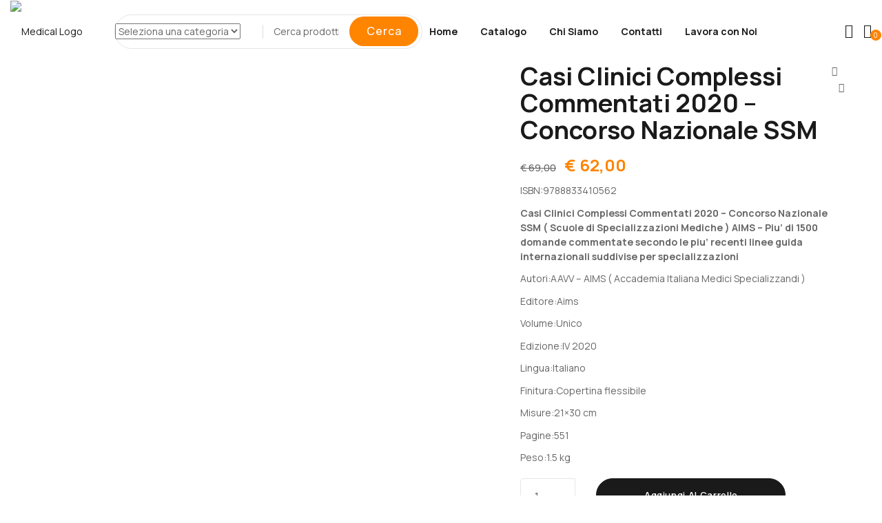

--- FILE ---
content_type: text/html; charset=UTF-8
request_url: https://medicalbooks.it/product/casi-clinici-complessi-commentati-2020-concorso-nazionale-ssm/
body_size: 32497
content:
<!DOCTYPE html>
<html lang="it-IT" class="no-js">
<head>
	<meta charset="UTF-8">
	<meta name="viewport" content="width=device-width">
	<link rel="profile" href="//gmpg.org/xfn/11" />

					<script>document.documentElement.className = document.documentElement.className + ' yes-js js_active js'</script>
			<title>Casi Clinici Complessi Commentati 2020 &#8211; Concorso Nazionale SSM &#8211; Medical Books</title>
<meta name='robots' content='max-image-preview:large' />
<link rel='dns-prefetch' href='//fonts.googleapis.com' />
<link rel="alternate" type="application/rss+xml" title="Medical Books &raquo; Feed" href="https://medicalbooks.it/feed/" />
<link rel="alternate" type="application/rss+xml" title="Medical Books &raquo; Feed dei commenti" href="https://medicalbooks.it/comments/feed/" />
<script type="text/javascript">
/* <![CDATA[ */
window._wpemojiSettings = {"baseUrl":"https:\/\/s.w.org\/images\/core\/emoji\/15.0.3\/72x72\/","ext":".png","svgUrl":"https:\/\/s.w.org\/images\/core\/emoji\/15.0.3\/svg\/","svgExt":".svg","source":{"concatemoji":"https:\/\/medicalbooks.it\/wp-includes\/js\/wp-emoji-release.min.js?ver=6.6.2"}};
/*! This file is auto-generated */
!function(i,n){var o,s,e;function c(e){try{var t={supportTests:e,timestamp:(new Date).valueOf()};sessionStorage.setItem(o,JSON.stringify(t))}catch(e){}}function p(e,t,n){e.clearRect(0,0,e.canvas.width,e.canvas.height),e.fillText(t,0,0);var t=new Uint32Array(e.getImageData(0,0,e.canvas.width,e.canvas.height).data),r=(e.clearRect(0,0,e.canvas.width,e.canvas.height),e.fillText(n,0,0),new Uint32Array(e.getImageData(0,0,e.canvas.width,e.canvas.height).data));return t.every(function(e,t){return e===r[t]})}function u(e,t,n){switch(t){case"flag":return n(e,"\ud83c\udff3\ufe0f\u200d\u26a7\ufe0f","\ud83c\udff3\ufe0f\u200b\u26a7\ufe0f")?!1:!n(e,"\ud83c\uddfa\ud83c\uddf3","\ud83c\uddfa\u200b\ud83c\uddf3")&&!n(e,"\ud83c\udff4\udb40\udc67\udb40\udc62\udb40\udc65\udb40\udc6e\udb40\udc67\udb40\udc7f","\ud83c\udff4\u200b\udb40\udc67\u200b\udb40\udc62\u200b\udb40\udc65\u200b\udb40\udc6e\u200b\udb40\udc67\u200b\udb40\udc7f");case"emoji":return!n(e,"\ud83d\udc26\u200d\u2b1b","\ud83d\udc26\u200b\u2b1b")}return!1}function f(e,t,n){var r="undefined"!=typeof WorkerGlobalScope&&self instanceof WorkerGlobalScope?new OffscreenCanvas(300,150):i.createElement("canvas"),a=r.getContext("2d",{willReadFrequently:!0}),o=(a.textBaseline="top",a.font="600 32px Arial",{});return e.forEach(function(e){o[e]=t(a,e,n)}),o}function t(e){var t=i.createElement("script");t.src=e,t.defer=!0,i.head.appendChild(t)}"undefined"!=typeof Promise&&(o="wpEmojiSettingsSupports",s=["flag","emoji"],n.supports={everything:!0,everythingExceptFlag:!0},e=new Promise(function(e){i.addEventListener("DOMContentLoaded",e,{once:!0})}),new Promise(function(t){var n=function(){try{var e=JSON.parse(sessionStorage.getItem(o));if("object"==typeof e&&"number"==typeof e.timestamp&&(new Date).valueOf()<e.timestamp+604800&&"object"==typeof e.supportTests)return e.supportTests}catch(e){}return null}();if(!n){if("undefined"!=typeof Worker&&"undefined"!=typeof OffscreenCanvas&&"undefined"!=typeof URL&&URL.createObjectURL&&"undefined"!=typeof Blob)try{var e="postMessage("+f.toString()+"("+[JSON.stringify(s),u.toString(),p.toString()].join(",")+"));",r=new Blob([e],{type:"text/javascript"}),a=new Worker(URL.createObjectURL(r),{name:"wpTestEmojiSupports"});return void(a.onmessage=function(e){c(n=e.data),a.terminate(),t(n)})}catch(e){}c(n=f(s,u,p))}t(n)}).then(function(e){for(var t in e)n.supports[t]=e[t],n.supports.everything=n.supports.everything&&n.supports[t],"flag"!==t&&(n.supports.everythingExceptFlag=n.supports.everythingExceptFlag&&n.supports[t]);n.supports.everythingExceptFlag=n.supports.everythingExceptFlag&&!n.supports.flag,n.DOMReady=!1,n.readyCallback=function(){n.DOMReady=!0}}).then(function(){return e}).then(function(){var e;n.supports.everything||(n.readyCallback(),(e=n.source||{}).concatemoji?t(e.concatemoji):e.wpemoji&&e.twemoji&&(t(e.twemoji),t(e.wpemoji)))}))}((window,document),window._wpemojiSettings);
/* ]]> */
</script>

<style id='wp-emoji-styles-inline-css' type='text/css'>

	img.wp-smiley, img.emoji {
		display: inline !important;
		border: none !important;
		box-shadow: none !important;
		height: 1em !important;
		width: 1em !important;
		margin: 0 0.07em !important;
		vertical-align: -0.1em !important;
		background: none !important;
		padding: 0 !important;
	}
</style>
<link rel='stylesheet' id='wp-block-library-css' href='https://medicalbooks.it/wp-includes/css/dist/block-library/style.min.css?ver=6.6.2' type='text/css' media='all' />
<style id='wp-block-library-theme-inline-css' type='text/css'>
.wp-block-audio :where(figcaption){color:#555;font-size:13px;text-align:center}.is-dark-theme .wp-block-audio :where(figcaption){color:#ffffffa6}.wp-block-audio{margin:0 0 1em}.wp-block-code{border:1px solid #ccc;border-radius:4px;font-family:Menlo,Consolas,monaco,monospace;padding:.8em 1em}.wp-block-embed :where(figcaption){color:#555;font-size:13px;text-align:center}.is-dark-theme .wp-block-embed :where(figcaption){color:#ffffffa6}.wp-block-embed{margin:0 0 1em}.blocks-gallery-caption{color:#555;font-size:13px;text-align:center}.is-dark-theme .blocks-gallery-caption{color:#ffffffa6}:root :where(.wp-block-image figcaption){color:#555;font-size:13px;text-align:center}.is-dark-theme :root :where(.wp-block-image figcaption){color:#ffffffa6}.wp-block-image{margin:0 0 1em}.wp-block-pullquote{border-bottom:4px solid;border-top:4px solid;color:currentColor;margin-bottom:1.75em}.wp-block-pullquote cite,.wp-block-pullquote footer,.wp-block-pullquote__citation{color:currentColor;font-size:.8125em;font-style:normal;text-transform:uppercase}.wp-block-quote{border-left:.25em solid;margin:0 0 1.75em;padding-left:1em}.wp-block-quote cite,.wp-block-quote footer{color:currentColor;font-size:.8125em;font-style:normal;position:relative}.wp-block-quote.has-text-align-right{border-left:none;border-right:.25em solid;padding-left:0;padding-right:1em}.wp-block-quote.has-text-align-center{border:none;padding-left:0}.wp-block-quote.is-large,.wp-block-quote.is-style-large,.wp-block-quote.is-style-plain{border:none}.wp-block-search .wp-block-search__label{font-weight:700}.wp-block-search__button{border:1px solid #ccc;padding:.375em .625em}:where(.wp-block-group.has-background){padding:1.25em 2.375em}.wp-block-separator.has-css-opacity{opacity:.4}.wp-block-separator{border:none;border-bottom:2px solid;margin-left:auto;margin-right:auto}.wp-block-separator.has-alpha-channel-opacity{opacity:1}.wp-block-separator:not(.is-style-wide):not(.is-style-dots){width:100px}.wp-block-separator.has-background:not(.is-style-dots){border-bottom:none;height:1px}.wp-block-separator.has-background:not(.is-style-wide):not(.is-style-dots){height:2px}.wp-block-table{margin:0 0 1em}.wp-block-table td,.wp-block-table th{word-break:normal}.wp-block-table :where(figcaption){color:#555;font-size:13px;text-align:center}.is-dark-theme .wp-block-table :where(figcaption){color:#ffffffa6}.wp-block-video :where(figcaption){color:#555;font-size:13px;text-align:center}.is-dark-theme .wp-block-video :where(figcaption){color:#ffffffa6}.wp-block-video{margin:0 0 1em}:root :where(.wp-block-template-part.has-background){margin-bottom:0;margin-top:0;padding:1.25em 2.375em}
</style>
<link rel='stylesheet' id='jquery-selectBox-css' href='https://medicalbooks.it/wp-content/plugins/yith-woocommerce-wishlist/assets/css/jquery.selectBox.css?ver=1.2.0' type='text/css' media='all' />
<link rel='stylesheet' id='woocommerce_prettyPhoto_css-css' href='//medicalbooks.it/wp-content/plugins/woocommerce/assets/css/prettyPhoto.css?ver=3.1.6' type='text/css' media='all' />
<link rel='stylesheet' id='yith-wcwl-main-css' href='https://medicalbooks.it/wp-content/plugins/yith-woocommerce-wishlist/assets/css/style.css?ver=4.0.1' type='text/css' media='all' />
<style id='yith-wcwl-main-inline-css' type='text/css'>
 :root { --rounded-corners-radius: 16px; --add-to-cart-rounded-corners-radius: 16px; --color-headers-background: #F4F4F4; --feedback-duration: 3s } 
 :root { --rounded-corners-radius: 16px; --add-to-cart-rounded-corners-radius: 16px; --color-headers-background: #F4F4F4; --feedback-duration: 3s } 
</style>
<style id='classic-theme-styles-inline-css' type='text/css'>
/*! This file is auto-generated */
.wp-block-button__link{color:#fff;background-color:#32373c;border-radius:9999px;box-shadow:none;text-decoration:none;padding:calc(.667em + 2px) calc(1.333em + 2px);font-size:1.125em}.wp-block-file__button{background:#32373c;color:#fff;text-decoration:none}
</style>
<style id='global-styles-inline-css' type='text/css'>
:root{--wp--preset--aspect-ratio--square: 1;--wp--preset--aspect-ratio--4-3: 4/3;--wp--preset--aspect-ratio--3-4: 3/4;--wp--preset--aspect-ratio--3-2: 3/2;--wp--preset--aspect-ratio--2-3: 2/3;--wp--preset--aspect-ratio--16-9: 16/9;--wp--preset--aspect-ratio--9-16: 9/16;--wp--preset--color--black: #000000;--wp--preset--color--cyan-bluish-gray: #abb8c3;--wp--preset--color--white: #ffffff;--wp--preset--color--pale-pink: #f78da7;--wp--preset--color--vivid-red: #cf2e2e;--wp--preset--color--luminous-vivid-orange: #ff6900;--wp--preset--color--luminous-vivid-amber: #fcb900;--wp--preset--color--light-green-cyan: #7bdcb5;--wp--preset--color--vivid-green-cyan: #00d084;--wp--preset--color--pale-cyan-blue: #8ed1fc;--wp--preset--color--vivid-cyan-blue: #0693e3;--wp--preset--color--vivid-purple: #9b51e0;--wp--preset--gradient--vivid-cyan-blue-to-vivid-purple: linear-gradient(135deg,rgba(6,147,227,1) 0%,rgb(155,81,224) 100%);--wp--preset--gradient--light-green-cyan-to-vivid-green-cyan: linear-gradient(135deg,rgb(122,220,180) 0%,rgb(0,208,130) 100%);--wp--preset--gradient--luminous-vivid-amber-to-luminous-vivid-orange: linear-gradient(135deg,rgba(252,185,0,1) 0%,rgba(255,105,0,1) 100%);--wp--preset--gradient--luminous-vivid-orange-to-vivid-red: linear-gradient(135deg,rgba(255,105,0,1) 0%,rgb(207,46,46) 100%);--wp--preset--gradient--very-light-gray-to-cyan-bluish-gray: linear-gradient(135deg,rgb(238,238,238) 0%,rgb(169,184,195) 100%);--wp--preset--gradient--cool-to-warm-spectrum: linear-gradient(135deg,rgb(74,234,220) 0%,rgb(151,120,209) 20%,rgb(207,42,186) 40%,rgb(238,44,130) 60%,rgb(251,105,98) 80%,rgb(254,248,76) 100%);--wp--preset--gradient--blush-light-purple: linear-gradient(135deg,rgb(255,206,236) 0%,rgb(152,150,240) 100%);--wp--preset--gradient--blush-bordeaux: linear-gradient(135deg,rgb(254,205,165) 0%,rgb(254,45,45) 50%,rgb(107,0,62) 100%);--wp--preset--gradient--luminous-dusk: linear-gradient(135deg,rgb(255,203,112) 0%,rgb(199,81,192) 50%,rgb(65,88,208) 100%);--wp--preset--gradient--pale-ocean: linear-gradient(135deg,rgb(255,245,203) 0%,rgb(182,227,212) 50%,rgb(51,167,181) 100%);--wp--preset--gradient--electric-grass: linear-gradient(135deg,rgb(202,248,128) 0%,rgb(113,206,126) 100%);--wp--preset--gradient--midnight: linear-gradient(135deg,rgb(2,3,129) 0%,rgb(40,116,252) 100%);--wp--preset--font-size--small: 13px;--wp--preset--font-size--medium: 20px;--wp--preset--font-size--large: 36px;--wp--preset--font-size--x-large: 42px;--wp--preset--font-family--inter: "Inter", sans-serif;--wp--preset--font-family--cardo: Cardo;--wp--preset--spacing--20: 0.44rem;--wp--preset--spacing--30: 0.67rem;--wp--preset--spacing--40: 1rem;--wp--preset--spacing--50: 1.5rem;--wp--preset--spacing--60: 2.25rem;--wp--preset--spacing--70: 3.38rem;--wp--preset--spacing--80: 5.06rem;--wp--preset--shadow--natural: 6px 6px 9px rgba(0, 0, 0, 0.2);--wp--preset--shadow--deep: 12px 12px 50px rgba(0, 0, 0, 0.4);--wp--preset--shadow--sharp: 6px 6px 0px rgba(0, 0, 0, 0.2);--wp--preset--shadow--outlined: 6px 6px 0px -3px rgba(255, 255, 255, 1), 6px 6px rgba(0, 0, 0, 1);--wp--preset--shadow--crisp: 6px 6px 0px rgba(0, 0, 0, 1);}:where(.is-layout-flex){gap: 0.5em;}:where(.is-layout-grid){gap: 0.5em;}body .is-layout-flex{display: flex;}.is-layout-flex{flex-wrap: wrap;align-items: center;}.is-layout-flex > :is(*, div){margin: 0;}body .is-layout-grid{display: grid;}.is-layout-grid > :is(*, div){margin: 0;}:where(.wp-block-columns.is-layout-flex){gap: 2em;}:where(.wp-block-columns.is-layout-grid){gap: 2em;}:where(.wp-block-post-template.is-layout-flex){gap: 1.25em;}:where(.wp-block-post-template.is-layout-grid){gap: 1.25em;}.has-black-color{color: var(--wp--preset--color--black) !important;}.has-cyan-bluish-gray-color{color: var(--wp--preset--color--cyan-bluish-gray) !important;}.has-white-color{color: var(--wp--preset--color--white) !important;}.has-pale-pink-color{color: var(--wp--preset--color--pale-pink) !important;}.has-vivid-red-color{color: var(--wp--preset--color--vivid-red) !important;}.has-luminous-vivid-orange-color{color: var(--wp--preset--color--luminous-vivid-orange) !important;}.has-luminous-vivid-amber-color{color: var(--wp--preset--color--luminous-vivid-amber) !important;}.has-light-green-cyan-color{color: var(--wp--preset--color--light-green-cyan) !important;}.has-vivid-green-cyan-color{color: var(--wp--preset--color--vivid-green-cyan) !important;}.has-pale-cyan-blue-color{color: var(--wp--preset--color--pale-cyan-blue) !important;}.has-vivid-cyan-blue-color{color: var(--wp--preset--color--vivid-cyan-blue) !important;}.has-vivid-purple-color{color: var(--wp--preset--color--vivid-purple) !important;}.has-black-background-color{background-color: var(--wp--preset--color--black) !important;}.has-cyan-bluish-gray-background-color{background-color: var(--wp--preset--color--cyan-bluish-gray) !important;}.has-white-background-color{background-color: var(--wp--preset--color--white) !important;}.has-pale-pink-background-color{background-color: var(--wp--preset--color--pale-pink) !important;}.has-vivid-red-background-color{background-color: var(--wp--preset--color--vivid-red) !important;}.has-luminous-vivid-orange-background-color{background-color: var(--wp--preset--color--luminous-vivid-orange) !important;}.has-luminous-vivid-amber-background-color{background-color: var(--wp--preset--color--luminous-vivid-amber) !important;}.has-light-green-cyan-background-color{background-color: var(--wp--preset--color--light-green-cyan) !important;}.has-vivid-green-cyan-background-color{background-color: var(--wp--preset--color--vivid-green-cyan) !important;}.has-pale-cyan-blue-background-color{background-color: var(--wp--preset--color--pale-cyan-blue) !important;}.has-vivid-cyan-blue-background-color{background-color: var(--wp--preset--color--vivid-cyan-blue) !important;}.has-vivid-purple-background-color{background-color: var(--wp--preset--color--vivid-purple) !important;}.has-black-border-color{border-color: var(--wp--preset--color--black) !important;}.has-cyan-bluish-gray-border-color{border-color: var(--wp--preset--color--cyan-bluish-gray) !important;}.has-white-border-color{border-color: var(--wp--preset--color--white) !important;}.has-pale-pink-border-color{border-color: var(--wp--preset--color--pale-pink) !important;}.has-vivid-red-border-color{border-color: var(--wp--preset--color--vivid-red) !important;}.has-luminous-vivid-orange-border-color{border-color: var(--wp--preset--color--luminous-vivid-orange) !important;}.has-luminous-vivid-amber-border-color{border-color: var(--wp--preset--color--luminous-vivid-amber) !important;}.has-light-green-cyan-border-color{border-color: var(--wp--preset--color--light-green-cyan) !important;}.has-vivid-green-cyan-border-color{border-color: var(--wp--preset--color--vivid-green-cyan) !important;}.has-pale-cyan-blue-border-color{border-color: var(--wp--preset--color--pale-cyan-blue) !important;}.has-vivid-cyan-blue-border-color{border-color: var(--wp--preset--color--vivid-cyan-blue) !important;}.has-vivid-purple-border-color{border-color: var(--wp--preset--color--vivid-purple) !important;}.has-vivid-cyan-blue-to-vivid-purple-gradient-background{background: var(--wp--preset--gradient--vivid-cyan-blue-to-vivid-purple) !important;}.has-light-green-cyan-to-vivid-green-cyan-gradient-background{background: var(--wp--preset--gradient--light-green-cyan-to-vivid-green-cyan) !important;}.has-luminous-vivid-amber-to-luminous-vivid-orange-gradient-background{background: var(--wp--preset--gradient--luminous-vivid-amber-to-luminous-vivid-orange) !important;}.has-luminous-vivid-orange-to-vivid-red-gradient-background{background: var(--wp--preset--gradient--luminous-vivid-orange-to-vivid-red) !important;}.has-very-light-gray-to-cyan-bluish-gray-gradient-background{background: var(--wp--preset--gradient--very-light-gray-to-cyan-bluish-gray) !important;}.has-cool-to-warm-spectrum-gradient-background{background: var(--wp--preset--gradient--cool-to-warm-spectrum) !important;}.has-blush-light-purple-gradient-background{background: var(--wp--preset--gradient--blush-light-purple) !important;}.has-blush-bordeaux-gradient-background{background: var(--wp--preset--gradient--blush-bordeaux) !important;}.has-luminous-dusk-gradient-background{background: var(--wp--preset--gradient--luminous-dusk) !important;}.has-pale-ocean-gradient-background{background: var(--wp--preset--gradient--pale-ocean) !important;}.has-electric-grass-gradient-background{background: var(--wp--preset--gradient--electric-grass) !important;}.has-midnight-gradient-background{background: var(--wp--preset--gradient--midnight) !important;}.has-small-font-size{font-size: var(--wp--preset--font-size--small) !important;}.has-medium-font-size{font-size: var(--wp--preset--font-size--medium) !important;}.has-large-font-size{font-size: var(--wp--preset--font-size--large) !important;}.has-x-large-font-size{font-size: var(--wp--preset--font-size--x-large) !important;}
:where(.wp-block-post-template.is-layout-flex){gap: 1.25em;}:where(.wp-block-post-template.is-layout-grid){gap: 1.25em;}
:where(.wp-block-columns.is-layout-flex){gap: 2em;}:where(.wp-block-columns.is-layout-grid){gap: 2em;}
:root :where(.wp-block-pullquote){font-size: 1.5em;line-height: 1.6;}
</style>
<link rel='stylesheet' id='contact-form-7-css' href='https://medicalbooks.it/wp-content/plugins/contact-form-7/includes/css/styles.css?ver=6.0' type='text/css' media='all' />
<link rel='stylesheet' id='goal-lookbook-style-css' href='https://medicalbooks.it/wp-content/plugins/goal-lookbook/assets/style.css?ver=6.6.2' type='text/css' media='all' />
<link rel='stylesheet' id='goal-salespopup-style-css' href='https://medicalbooks.it/wp-content/plugins/goal-salespopup/assets/style.css?ver=1.0.0' type='text/css' media='all' />
<link rel='stylesheet' id='photoswipe-css' href='https://medicalbooks.it/wp-content/plugins/woocommerce/assets/css/photoswipe/photoswipe.min.css?ver=9.3.5' type='text/css' media='all' />
<link rel='stylesheet' id='photoswipe-default-skin-css' href='https://medicalbooks.it/wp-content/plugins/woocommerce/assets/css/photoswipe/default-skin/default-skin.min.css?ver=9.3.5' type='text/css' media='all' />
<link rel='stylesheet' id='woocommerce-layout-css' href='https://medicalbooks.it/wp-content/plugins/woocommerce/assets/css/woocommerce-layout.css?ver=9.3.5' type='text/css' media='all' />
<link rel='stylesheet' id='woocommerce-general-css' href='https://medicalbooks.it/wp-content/plugins/woocommerce/assets/css/woocommerce.css?ver=9.3.5' type='text/css' media='all' />
<style id='woocommerce-inline-inline-css' type='text/css'>
.woocommerce form .form-row .required { visibility: visible; }
</style>
<link rel='stylesheet' id='gateway-css' href='https://medicalbooks.it/wp-content/plugins/woocommerce-paypal-payments/modules/ppcp-button/assets/css/gateway.css?ver=2.9.3' type='text/css' media='all' />
<link rel='stylesheet' id='jquery-colorbox-css' href='https://medicalbooks.it/wp-content/plugins/yith-woocommerce-compare/assets/css/colorbox.css?ver=1.4.21' type='text/css' media='all' />
<link rel='stylesheet' id='wc18-style-css' href='https://medicalbooks.it/wp-content/plugins/wc-18app/css/wc-18app.css?ver=1.4.0' type='text/css' media='all' />
<link rel='stylesheet' id='select2-css' href='https://medicalbooks.it/wp-content/plugins/woocommerce/assets/css/select2.css?ver=9.3.5' type='text/css' media='all' />
<link rel='stylesheet' id='tawcvs-frontend-css' href='https://medicalbooks.it/wp-content/plugins/variation-swatches-for-woocommerce/assets/css/frontend.css?ver=2.2.2' type='text/css' media='all' />
<link rel='stylesheet' id='sofass-wc-quantity-increment-css' href='https://medicalbooks.it/wp-content/themes/sofass/css/wc-quantity-increment.css?ver=6.6.2' type='text/css' media='all' />
<link rel='stylesheet' id='sofass-woocommerce-css' href='https://medicalbooks.it/wp-content/themes/sofass/sass/woocommerce.css?ver=1.0.7' type='text/css' media='all' />
<link rel='stylesheet' id='sofass-theme-fonts-css' href='https://fonts.googleapis.com/css?family=Manrope:300,300i,400,400i,500,600,700,800&#038;subset=latin%2Clatin-ext' type='text/css' media='all' />
<link rel='stylesheet' id='all-awesome-css' href='https://medicalbooks.it/wp-content/themes/sofass/css/all-awesome.css?ver=5.11.2' type='text/css' media='all' />
<link rel='stylesheet' id='font-icomoon-css' href='https://medicalbooks.it/wp-content/themes/sofass/css/font-icomoon.css?ver=1.0.0' type='text/css' media='all' />
<link rel='stylesheet' id='font-themify-css' href='https://medicalbooks.it/wp-content/themes/sofass/css/themify-icons.css?ver=1.0.0' type='text/css' media='all' />
<link rel='stylesheet' id='font-flaticon-css' href='https://medicalbooks.it/wp-content/themes/sofass/css/flaticon.css?ver=1.0.0' type='text/css' media='all' />
<link rel='stylesheet' id='font-eleganticon-css' href='https://medicalbooks.it/wp-content/themes/sofass/css/eleganticon-style.css?ver=1.0.0' type='text/css' media='all' />
<link rel='stylesheet' id='animate-css' href='https://medicalbooks.it/wp-content/themes/sofass/css/animate.css?ver=3.6.0' type='text/css' media='all' />
<link rel='stylesheet' id='bootstrap-css' href='https://medicalbooks.it/wp-content/themes/sofass/sass/bootstrap.css?ver=3.2.0' type='text/css' media='all' />
<link rel='stylesheet' id='slick-css' href='https://medicalbooks.it/wp-content/themes/sofass/css/slick.css?ver=1.8.0' type='text/css' media='all' />
<link rel='stylesheet' id='magnific-popup-css' href='https://medicalbooks.it/wp-content/themes/sofass/css/magnific-popup.css?ver=1.1.0' type='text/css' media='all' />
<link rel='stylesheet' id='perfect-scrollbar-css' href='https://medicalbooks.it/wp-content/themes/sofass/css/perfect-scrollbar.css?ver=0.6.12' type='text/css' media='all' />
<link rel='stylesheet' id='sliding-menu-css' href='https://medicalbooks.it/wp-content/themes/sofass/css/sliding-menu.min.css?ver=0.3.0' type='text/css' media='all' />
<link rel='stylesheet' id='sofass-woocommerce-smallscreen-css' href='https://medicalbooks.it/wp-content/themes/sofass/css/woocommerce-smallscreen.css?ver=6.6.2' type='text/css' media='all' />
<link rel='stylesheet' id='sofass-template-css' href='https://medicalbooks.it/wp-content/themes/sofass/sass/template.css?ver=1.0' type='text/css' media='all' />
<link rel='stylesheet' id='sofass-style-css' href='https://medicalbooks.it/wp-content/themes/sofass/style.css?ver=1.0' type='text/css' media='all' />
<script type="text/template" id="tmpl-variation-template">
	<div class="woocommerce-variation-description">{{{ data.variation.variation_description }}}</div>
	<div class="woocommerce-variation-price">{{{ data.variation.price_html }}}</div>
	<div class="woocommerce-variation-availability">{{{ data.variation.availability_html }}}</div>
</script>
<script type="text/template" id="tmpl-unavailable-variation-template">
	<p role="alert">Questo prodotto non è disponibile. Scegli un&#039;altra combinazione.</p>
</script>
<script type="text/javascript" src="https://medicalbooks.it/wp-includes/js/jquery/jquery.min.js?ver=3.7.1" id="jquery-core-js"></script>
<script type="text/javascript" src="https://medicalbooks.it/wp-includes/js/jquery/jquery-migrate.min.js?ver=3.4.1" id="jquery-migrate-js"></script>
<script type="text/javascript" src="https://medicalbooks.it/wp-content/plugins/woocommerce/assets/js/jquery-blockui/jquery.blockUI.min.js?ver=2.7.0-wc.9.3.5" id="jquery-blockui-js" defer="defer" data-wp-strategy="defer"></script>
<script type="text/javascript" id="wc-add-to-cart-js-extra">
/* <![CDATA[ */
var wc_add_to_cart_params = {"ajax_url":"\/wp-admin\/admin-ajax.php","wc_ajax_url":"\/?wc-ajax=%%endpoint%%","i18n_view_cart":"Visualizza carrello","cart_url":"https:\/\/medicalbooks.it\/cart-2-2\/","is_cart":"","cart_redirect_after_add":"no"};
/* ]]> */
</script>
<script type="text/javascript" src="https://medicalbooks.it/wp-content/plugins/woocommerce/assets/js/frontend/add-to-cart.min.js?ver=9.3.5" id="wc-add-to-cart-js" defer="defer" data-wp-strategy="defer"></script>
<script type="text/javascript" src="https://medicalbooks.it/wp-content/plugins/woocommerce/assets/js/zoom/jquery.zoom.min.js?ver=1.7.21-wc.9.3.5" id="zoom-js" defer="defer" data-wp-strategy="defer"></script>
<script type="text/javascript" src="https://medicalbooks.it/wp-content/plugins/woocommerce/assets/js/flexslider/jquery.flexslider.min.js?ver=2.7.2-wc.9.3.5" id="flexslider-js" defer="defer" data-wp-strategy="defer"></script>
<script type="text/javascript" src="https://medicalbooks.it/wp-content/plugins/woocommerce/assets/js/photoswipe/photoswipe.min.js?ver=4.1.1-wc.9.3.5" id="photoswipe-js" defer="defer" data-wp-strategy="defer"></script>
<script type="text/javascript" src="https://medicalbooks.it/wp-content/plugins/woocommerce/assets/js/photoswipe/photoswipe-ui-default.min.js?ver=4.1.1-wc.9.3.5" id="photoswipe-ui-default-js" defer="defer" data-wp-strategy="defer"></script>
<script type="text/javascript" id="wc-single-product-js-extra">
/* <![CDATA[ */
var wc_single_product_params = {"i18n_required_rating_text":"Seleziona una valutazione","review_rating_required":"yes","flexslider":{"rtl":false,"animation":"slide","smoothHeight":true,"directionNav":false,"controlNav":"thumbnails","slideshow":false,"animationSpeed":500,"animationLoop":false,"allowOneSlide":false},"zoom_enabled":"1","zoom_options":[],"photoswipe_enabled":"1","photoswipe_options":{"shareEl":false,"closeOnScroll":false,"history":false,"hideAnimationDuration":0,"showAnimationDuration":0,"captionEl":false},"flexslider_enabled":"1"};
/* ]]> */
</script>
<script type="text/javascript" src="https://medicalbooks.it/wp-content/plugins/woocommerce/assets/js/frontend/single-product.min.js?ver=9.3.5" id="wc-single-product-js" defer="defer" data-wp-strategy="defer"></script>
<script type="text/javascript" src="https://medicalbooks.it/wp-content/plugins/woocommerce/assets/js/js-cookie/js.cookie.min.js?ver=2.1.4-wc.9.3.5" id="js-cookie-js" defer="defer" data-wp-strategy="defer"></script>
<script type="text/javascript" id="woocommerce-js-extra">
/* <![CDATA[ */
var woocommerce_params = {"ajax_url":"\/wp-admin\/admin-ajax.php","wc_ajax_url":"\/?wc-ajax=%%endpoint%%"};
/* ]]> */
</script>
<script type="text/javascript" src="https://medicalbooks.it/wp-content/plugins/woocommerce/assets/js/frontend/woocommerce.min.js?ver=9.3.5" id="woocommerce-js" defer="defer" data-wp-strategy="defer"></script>
<script type="text/javascript" id="WCPAY_ASSETS-js-extra">
/* <![CDATA[ */
var wcpayAssets = {"url":"https:\/\/medicalbooks.it\/wp-content\/plugins\/woocommerce-payments\/dist\/"};
/* ]]> */
</script>
<script type="text/javascript" src="https://medicalbooks.it/wp-content/plugins/woocommerce/assets/js/selectWoo/selectWoo.full.min.js?ver=1.0.9-wc.9.3.5" id="selectWoo-js" defer="defer" data-wp-strategy="defer"></script>
<script type="text/javascript" src="https://medicalbooks.it/wp-includes/js/underscore.min.js?ver=1.13.4" id="underscore-js"></script>
<script type="text/javascript" id="wp-util-js-extra">
/* <![CDATA[ */
var _wpUtilSettings = {"ajax":{"url":"\/wp-admin\/admin-ajax.php"}};
/* ]]> */
</script>
<script type="text/javascript" src="https://medicalbooks.it/wp-includes/js/wp-util.min.js?ver=6.6.2" id="wp-util-js"></script>
<script type="text/javascript" id="wc-add-to-cart-variation-js-extra">
/* <![CDATA[ */
var wc_add_to_cart_variation_params = {"wc_ajax_url":"\/?wc-ajax=%%endpoint%%","i18n_no_matching_variations_text":"Nessun prodotto corrisponde alla tua scelta. Prova con un'altra combinazione.","i18n_make_a_selection_text":"Seleziona le opzioni del prodotto prima di aggiungerlo al carrello.","i18n_unavailable_text":"Questo prodotto non \u00e8 disponibile. Scegli un'altra combinazione."};
/* ]]> */
</script>
<script type="text/javascript" src="https://medicalbooks.it/wp-content/plugins/woocommerce/assets/js/frontend/add-to-cart-variation.min.js?ver=9.3.5" id="wc-add-to-cart-variation-js" defer="defer" data-wp-strategy="defer"></script>
<link rel="https://api.w.org/" href="https://medicalbooks.it/wp-json/" /><link rel="alternate" title="JSON" type="application/json" href="https://medicalbooks.it/wp-json/wp/v2/product/4733" /><link rel="EditURI" type="application/rsd+xml" title="RSD" href="https://medicalbooks.it/xmlrpc.php?rsd" />
<meta name="generator" content="WordPress 6.6.2" />
<meta name="generator" content="WooCommerce 9.3.5" />
<link rel="canonical" href="https://medicalbooks.it/product/casi-clinici-complessi-commentati-2020-concorso-nazionale-ssm/" />
<link rel='shortlink' href='https://medicalbooks.it/?p=4733' />
<link rel="alternate" title="oEmbed (JSON)" type="application/json+oembed" href="https://medicalbooks.it/wp-json/oembed/1.0/embed?url=https%3A%2F%2Fmedicalbooks.it%2Fproduct%2Fcasi-clinici-complessi-commentati-2020-concorso-nazionale-ssm%2F" />
<link rel="alternate" title="oEmbed (XML)" type="text/xml+oembed" href="https://medicalbooks.it/wp-json/oembed/1.0/embed?url=https%3A%2F%2Fmedicalbooks.it%2Fproduct%2Fcasi-clinici-complessi-commentati-2020-concorso-nazionale-ssm%2F&#038;format=xml" />
<meta name="framework" content="Redux 4.1.24" />	<noscript><style>.woocommerce-product-gallery{ opacity: 1 !important; }</style></noscript>
	<style type="text/css">.recentcomments a{display:inline !important;padding:0 !important;margin:0 !important;}</style>			<style>
				.e-con.e-parent:nth-of-type(n+4):not(.e-lazyloaded):not(.e-no-lazyload),
				.e-con.e-parent:nth-of-type(n+4):not(.e-lazyloaded):not(.e-no-lazyload) * {
					background-image: none !important;
				}
				@media screen and (max-height: 1024px) {
					.e-con.e-parent:nth-of-type(n+3):not(.e-lazyloaded):not(.e-no-lazyload),
					.e-con.e-parent:nth-of-type(n+3):not(.e-lazyloaded):not(.e-no-lazyload) * {
						background-image: none !important;
					}
				}
				@media screen and (max-height: 640px) {
					.e-con.e-parent:nth-of-type(n+2):not(.e-lazyloaded):not(.e-no-lazyload),
					.e-con.e-parent:nth-of-type(n+2):not(.e-lazyloaded):not(.e-no-lazyload) * {
						background-image: none !important;
					}
				}
			</style>
			<meta name="generator" content="Powered by Slider Revolution 6.5.11 - responsive, Mobile-Friendly Slider Plugin for WordPress with comfortable drag and drop interface." />
<style id='wp-fonts-local' type='text/css'>
@font-face{font-family:Inter;font-style:normal;font-weight:300 900;font-display:fallback;src:url('https://medicalbooks.it/wp-content/plugins/woocommerce/assets/fonts/Inter-VariableFont_slnt,wght.woff2') format('woff2');font-stretch:normal;}
@font-face{font-family:Cardo;font-style:normal;font-weight:400;font-display:fallback;src:url('https://medicalbooks.it/wp-content/plugins/woocommerce/assets/fonts/cardo_normal_400.woff2') format('woff2');}
</style>
<link rel="icon" href="https://medicalbooks.it/wp-content/uploads/2021/08/295078766_478408400760493_6219439521232808731_n-100x100.jpg" sizes="32x32" />
<link rel="icon" href="https://medicalbooks.it/wp-content/uploads/2021/08/295078766_478408400760493_6219439521232808731_n-300x300.jpg" sizes="192x192" />
<link rel="apple-touch-icon" href="https://medicalbooks.it/wp-content/uploads/2021/08/295078766_478408400760493_6219439521232808731_n-300x300.jpg" />
<meta name="msapplication-TileImage" content="https://medicalbooks.it/wp-content/uploads/2021/08/295078766_478408400760493_6219439521232808731_n-300x300.jpg" />
<script type="text/javascript">function setREVStartSize(e){
			//window.requestAnimationFrame(function() {				 
				window.RSIW = window.RSIW===undefined ? window.innerWidth : window.RSIW;	
				window.RSIH = window.RSIH===undefined ? window.innerHeight : window.RSIH;	
				try {								
					var pw = document.getElementById(e.c).parentNode.offsetWidth,
						newh;
					pw = pw===0 || isNaN(pw) ? window.RSIW : pw;
					e.tabw = e.tabw===undefined ? 0 : parseInt(e.tabw);
					e.thumbw = e.thumbw===undefined ? 0 : parseInt(e.thumbw);
					e.tabh = e.tabh===undefined ? 0 : parseInt(e.tabh);
					e.thumbh = e.thumbh===undefined ? 0 : parseInt(e.thumbh);
					e.tabhide = e.tabhide===undefined ? 0 : parseInt(e.tabhide);
					e.thumbhide = e.thumbhide===undefined ? 0 : parseInt(e.thumbhide);
					e.mh = e.mh===undefined || e.mh=="" || e.mh==="auto" ? 0 : parseInt(e.mh,0);		
					if(e.layout==="fullscreen" || e.l==="fullscreen") 						
						newh = Math.max(e.mh,window.RSIH);					
					else{					
						e.gw = Array.isArray(e.gw) ? e.gw : [e.gw];
						for (var i in e.rl) if (e.gw[i]===undefined || e.gw[i]===0) e.gw[i] = e.gw[i-1];					
						e.gh = e.el===undefined || e.el==="" || (Array.isArray(e.el) && e.el.length==0)? e.gh : e.el;
						e.gh = Array.isArray(e.gh) ? e.gh : [e.gh];
						for (var i in e.rl) if (e.gh[i]===undefined || e.gh[i]===0) e.gh[i] = e.gh[i-1];
											
						var nl = new Array(e.rl.length),
							ix = 0,						
							sl;					
						e.tabw = e.tabhide>=pw ? 0 : e.tabw;
						e.thumbw = e.thumbhide>=pw ? 0 : e.thumbw;
						e.tabh = e.tabhide>=pw ? 0 : e.tabh;
						e.thumbh = e.thumbhide>=pw ? 0 : e.thumbh;					
						for (var i in e.rl) nl[i] = e.rl[i]<window.RSIW ? 0 : e.rl[i];
						sl = nl[0];									
						for (var i in nl) if (sl>nl[i] && nl[i]>0) { sl = nl[i]; ix=i;}															
						var m = pw>(e.gw[ix]+e.tabw+e.thumbw) ? 1 : (pw-(e.tabw+e.thumbw)) / (e.gw[ix]);					
						newh =  (e.gh[ix] * m) + (e.tabh + e.thumbh);
					}
					var el = document.getElementById(e.c);
					if (el!==null && el) el.style.height = newh+"px";					
					el = document.getElementById(e.c+"_wrapper");
					if (el!==null && el) {
						el.style.height = newh+"px";
						el.style.display = "block";
					}
				} catch(e){
					console.log("Failure at Presize of Slider:" + e)
				}					   
			//});
		  };</script>
		<style type="text/css" id="wp-custom-css">
			.details-product .goal-woocommerce-product-gallery-wrapper .goal-woocommerce-product-gallery img {
	width: 70%;
}
.woocommerce .percent-sale, .woocommerce span.onsale {
display: none;
}

.colfooter {
	margin-top: 30px;
	margin-bottom: 0px;
}

.tilfooter {
	margin-bottom: -10px;
}

.name {
	white-space: inherit;
}		</style>
		</head>
<body class="product-template-default single single-product postid-4733 theme-sofass woocommerce woocommerce-page woocommerce-no-js image-lazy-loading elementor-default elementor-kit-348">
<div id="wrapper-container" class="wrapper-container">

	<div id="goal-mobile-menu" class="goal-offcanvas hidden-lg"> 
    <div class="goal-offcanvas-body">

        <div class="header-offcanvas">
            <div class="container">
                <div class="row flex-middle">
                    <div class="col-xs-3">
                        <a class="btn-toggle-canvas" data-toggle="offcanvas">
                            <i class="ti-close"></i>
                        </a>
                    </div>

                    <div class="text-center col-xs-6">
                                                                            <div class="logo">
                                <a href="https://medicalbooks.it/" >
                                    <img src="https://medicalbooks.it/wp-content/uploads/2021/08/295078766_478408400760493_6219439521232808731_n.jpg" alt="Medical Books">
                                </a>
                            </div>
                                            </div>

                                            <div class="col-xs-3">
                            <div class="pull-right">
                                <!-- Setting -->
                                <div class="top-cart">
                                                                        <div class="goal-topcart">
                                        <div class="cart">
                                            <a class="mini-cart" href="https://medicalbooks.it/cart-2-2/" title="Vedi il tuo carrello">
                                                <i class="flaticon-shopping-bag"></i>
                                                <span class="count">0</span>
                                            </a>
                                        </div>
                                    </div>

                                </div>
                            </div>
                        </div>
                                    </div>

            </div>
        </div>
        <div class="middle-offcanvas">

            
            <nav id="menu-main-menu-navbar" class="navbar navbar-offcanvas" role="navigation">
                <div id="mobile-menu-container" class="menu-nuovo-menu-container"><ul id="menu-nuovo-menu" class=""><li id="menu-item-12376" class="menu-item-12376"><a href="https://medicalbooks.it/">Home</a></li>
<li id="menu-item-12377" class="menu-item-12377"><a href="https://medicalbooks.it/shop-2/">Catalogo</a></li>
<li id="menu-item-12961" class="menu-item-12961"><a href="https://medicalbooks.it/about/">Chi Siamo</a></li>
<li id="menu-item-12962" class="menu-item-12962"><a href="https://medicalbooks.it/contact/">Contatti</a></li>
<li id="menu-item-13102" class="menu-item-13102"><a href="https://medicalbooks.it/lavora-con-noi/">Lavora con Noi</a></li>
</ul></div>
                            </nav>
        </div>
                    <div class="header-mobile-bottom">
                
            
                                    <aside class="widget_block"></aside><aside class="widget_block"></aside><aside class="widget_goal_socials_widget"><ul class="social-top">
                    <li>
                    <a href="https://www.facebook.com/people/Medicalbooks-Libreria-Medico-Scientifica/100057740100100/" class="facebook-f" target="_blank">
                        <i class="fab fa-facebook-f bo-social-facebook-f">&nbsp;</i><span class="hidden">Facebook</span>
                    </a>
                </li>
                    <li>
                    <a href="https://www.instagram.com/medicalbookspalermo/" class="instagram" target="_blank">
                        <i class="fab fa-instagram bo-social-instagram">&nbsp;</i><span class="hidden">Instagram</span>
                    </a>
                </li>
    </ul></aside>                            </div>
        
    </div>
</div>
<div class="over-dark"></div>	<div id="goal-header-mobile" class="header-mobile hidden-lg hidden-md clearfix">    
    <div class="container-fluid">
        <div class="row">
            <div class="flex-middle">
                <div class="col-xs-3">
                    <div class="box-left">
                        <a href="javascript:void(0);" class="btn btn-showmenu"><i class="ti-menu"></i></a>
                    </div>
                </div>
                <div class="text-center col-xs-6">
                                                                <div class="logo">
                            <a href="https://medicalbooks.it/" >
                                <img src="https://medicalbooks.it/wp-content/uploads/2021/08/295078766_478408400760493_6219439521232808731_n.jpg" alt="Medical Books">
                            </a>
                        </div>
                                    </div>
                
                <div class="col-xs-3">
                                            <div class="box-right pull-right">
                            <!-- Setting -->
                            <div class="top-cart">
                                <div class="goal-topcart">
 	<div class="cart">
        <a class="dropdown-toggle mini-cart" data-toggle="dropdown" aria-expanded="true" role="button" aria-haspopup="true" data-delay="0" href="#" title="Vedi il tuo carrello">
            <i class="ti-bag"></i>
            <span class="count">0</span>
        </a>
        <div class="dropdown-menu dropdown-menu-right"><div class="widget_shopping_cart_content">
            <div class="shopping_cart_content">
	<div class="cart_list ">

		
			<p class="total text-theme empty"><strong>Attualmente Vuoto:</strong> <span class="woocommerce-Price-amount amount"><bdi><span class="woocommerce-Price-currencySymbol">&euro;</span>&nbsp;0,00</bdi></span></p>
			<p class="buttons clearfix">
				<a href="https://medicalbooks.it/shop-2/" class="btn btn-block btn-primary wc-forward radius-5x">Continua a Comprare</a>
			</p>
			</div><!-- end product list -->
	<div class="cart-bottom"> 
			</div>
</div>
        </div></div>
    </div>
</div>                            </div>
                        </div>
                                    </div>
                
            </div>
        </div>
            </div>
</div>

	<div id="goal-header" class="goal-header hidden-xs hidden-sm header-4-5695">		<div data-elementor-type="wp-post" data-elementor-id="5695" class="elementor elementor-5695">
						<section class="elementor-section elementor-top-section elementor-element elementor-element-db78d02 elementor-section-content-middle elementor-section-stretched main-header elementor-section-boxed elementor-section-height-default elementor-section-height-default" data-id="db78d02" data-element_type="section" data-settings="{&quot;stretch_section&quot;:&quot;section-stretched&quot;}">
						<div class="elementor-container elementor-column-gap-extended">
					<div class="elementor-column elementor-col-100 elementor-top-column elementor-element elementor-element-b905490" data-id="b905490" data-element_type="column">
			<div class="elementor-widget-wrap elementor-element-populated">
						<section class="elementor-section elementor-inner-section elementor-element elementor-element-9a95148 elementor-section-full_width elementor-section-height-default elementor-section-height-default" data-id="9a95148" data-element_type="section">
						<div class="elementor-container elementor-column-gap-extended">
					<div class="elementor-column elementor-col-25 elementor-inner-column elementor-element elementor-element-b6e17e9" data-id="b6e17e9" data-element_type="column">
			<div class="elementor-widget-wrap elementor-element-populated">
						<div class="elementor-element elementor-element-55debdc elementor-widget elementor-widget-sofass_logo" data-id="55debdc" data-element_type="widget" data-widget_type="sofass_logo.default">
				<div class="elementor-widget-container">
			        <div class="logo ">
            <a href="https://medicalbooks.it/" >
                <img fetchpriority="high" width="320" height="320" src="https://medicalbooks.it/wp-content/uploads/2021/08/295078766_478408400760493_6219439521232808731_n.jpg" class="attachment-post-thumbnail size-post-thumbnail wp-image-12341" alt="Medical Logo" decoding="async" srcset="https://medicalbooks.it/wp-content/uploads/2021/08/295078766_478408400760493_6219439521232808731_n.jpg 320w, https://medicalbooks.it/wp-content/uploads/2021/08/295078766_478408400760493_6219439521232808731_n-300x300.jpg 300w, https://medicalbooks.it/wp-content/uploads/2021/08/295078766_478408400760493_6219439521232808731_n-150x150.jpg 150w, https://medicalbooks.it/wp-content/uploads/2021/08/295078766_478408400760493_6219439521232808731_n-100x100.jpg 100w" sizes="(max-width: 320px) 100vw, 320px" />            </a>
        </div>
        		</div>
				</div>
					</div>
		</div>
				<div class="elementor-column elementor-col-25 elementor-inner-column elementor-element elementor-element-fff877a" data-id="fff877a" data-element_type="column">
			<div class="elementor-widget-wrap elementor-element-populated">
						<div class="elementor-element elementor-element-b62bf61 elementor-widget elementor-widget-sofass_element_search_form" data-id="b62bf61" data-element_type="widget" data-widget_type="sofass_element_search_form.default">
				<div class="elementor-widget-container">
			        
        <div class="goal-search-form  style1">
                        <div class="goal-search-form-inner style1">
                                <form action="https://medicalbooks.it/" method="get">
                    <div class="select-category"><select  name='product_cat' id='product_cat' class='dropdown_product_cat'>
	<option value='' selected='selected'>Seleziona una categoria</option>
	<option class="level-0" value="anatomia-2">Anatomia</option>
	<option class="level-0" value="anatomia-patologica">Anatomia patologica</option>
	<option class="level-0" value="anestesia">Anestesia</option>
	<option class="level-0" value="atlanti">Atlanti</option>
	<option class="level-0" value="bestseller">BEST SELLER</option>
	<option class="level-0" value="biochimica">Biochimica</option>
	<option class="level-0" value="biologia">Biologia</option>
	<option class="level-0" value="cardiologia">Cardiologia</option>
	<option class="level-0" value="chimica">Chimica</option>
	<option class="level-0" value="chirurgia">Chirurgia</option>
	<option class="level-0" value="dermatologia">Dermatologia</option>
	<option class="level-0" value="ecg">Ecg</option>
	<option class="level-0" value="ecografia">Ecografia</option>
	<option class="level-0" value="ematologia">Ematologia</option>
	<option class="level-0" value="embriologia">Embriologia</option>
	<option class="level-0" value="endocrinologia">Endocrinologia</option>
	<option class="level-0" value="estetica">Estetica</option>
	<option class="level-0" value="farmacologia">Farmacologia</option>
	<option class="level-0" value="fisica">fisica</option>
	<option class="level-0" value="fisiologia">Fisiologia</option>
	<option class="level-0" value="fisiopatologia">Fisiopatologia</option>
	<option class="level-0" value="fisioterapia">Fisioterapia</option>
	<option class="level-0" value="gastroenterologia">Gastroenterologia</option>
	<option class="level-0" value="guardia-medica">guardia medica</option>
	<option class="level-0" value="igiene">Igiene</option>
	<option class="level-0" value="immunologia">Immunologia</option>
	<option class="level-0" value="in-promozione">In Promozione</option>
	<option class="level-0" value="infermieristica">Infermieristica</option>
	<option class="level-0" value="istologia">Istologia</option>
	<option class="level-0" value="istologia-e-citologia">istologia e citologia</option>
	<option class="level-0" value="malattie-infettive">Malattie infettive</option>
	<option class="level-0" value="medicina">Medicina</option>
	<option class="level-0" value="medicina-di-emergenza">medicina di emergenza</option>
	<option class="level-0" value="medicina-di-laboratorio">medicina di laboratorio</option>
	<option class="level-0" value="medicina-interna">Medicina interna</option>
	<option class="level-0" value="medicina-legale">Medicina legale</option>
	<option class="level-0" value="microbiologia">Microbiologia</option>
	<option class="level-0" value="nefrologia">nefrologia</option>
	<option class="level-0" value="neonatologia">Neonatologia</option>
	<option class="level-0" value="neuroanatomia">Neuroanatomia</option>
	<option class="level-0" value="neurologia">Neurologia</option>
	<option class="level-0" value="novita">NOVITA&#8217;</option>
	<option class="level-0" value="odontoiatria">Odontoiatria</option>
	<option class="level-0" value="oftalmologia">Oftalmologia</option>
	<option class="level-0" value="oncologia">Oncologia</option>
	<option class="level-0" value="ortopedia">Ortopedia</option>
	<option class="level-0" value="ostetricia-e-ginecologia">Ostetricia e ginecologia</option>
	<option class="level-0" value="otorinolaringoiatria">Otorinolaringoiatria</option>
	<option class="level-0" value="ottica">Ottica/Optometria</option>
	<option class="level-0" value="patologia-generale">Patologia Generale</option>
	<option class="level-0" value="pediatria">Pediatria</option>
	<option class="level-0" value="pneumologia">Pneumologia</option>
	<option class="level-0" value="psichiatria">Psichiatria</option>
	<option class="level-0" value="radiologia">Radiologia</option>
	<option class="level-0" value="scienze">Scienze</option>
	<option class="level-0" value="semeiotica">SEMEIOTICA</option>
	<option class="level-0" value="terapia-medica">Terapia medica</option>
	<option class="level-0" value="test-quiz">Test -Quiz</option>
	<option class="level-0" value="test-di-medicina">Test di medicina</option>
	<option class="level-0" value="uncategorized">Uncategorized</option>
	<option class="level-0" value="urologia">Urologia</option>
</select>
</div>                    <div class="main-search">
                        <div class="twitter-typeahead">                            <input type="text" placeholder="Cerca prodotti..." name="s" class="goal-search form-control goal-autocompleate-input" autocomplete="off"/>
                        </div>                    </div>
                    <input type="hidden" name="post_type" value="product" class="post_type" />
                   
                    <button type="submit" class="btn btn-theme radius-5x btn-search "><span class="text">Cerca</span></button>
                    

                </form>
                            </div>
                    </div>
        		</div>
				</div>
					</div>
		</div>
				<div class="elementor-column elementor-col-25 elementor-inner-column elementor-element elementor-element-c49742d" data-id="c49742d" data-element_type="column">
			<div class="elementor-widget-wrap elementor-element-populated">
						<div class="elementor-element elementor-element-3f88250 elementor-widget__width-auto elementor-widget elementor-widget-sofass_primary_menu" data-id="3f88250" data-element_type="widget" data-widget_type="sofass_primary_menu.default">
				<div class="elementor-widget-container">
			            <div class="main-menu menu-right ">
                <nav data-duration="400" class="goal-megamenu slide animate navbar p-static" role="navigation">
                <div class="collapse navbar-collapse no-padding"><ul id="primary-menu" class="nav navbar-nav megamenu effect1"><li class="menu-item-12376 aligned-left"><a href="https://medicalbooks.it/">Home</a></li>
<li class="menu-item-12377 aligned-left"><a href="https://medicalbooks.it/shop-2/">Catalogo</a></li>
<li class="menu-item-12961 aligned-left"><a href="https://medicalbooks.it/about/">Chi Siamo</a></li>
<li class="menu-item-12962 aligned-left"><a href="https://medicalbooks.it/contact/">Contatti</a></li>
<li class="menu-item-13102 aligned-left"><a href="https://medicalbooks.it/lavora-con-noi/">Lavora con Noi</a></li>
</ul></div>                </nav>
            </div>
            		</div>
				</div>
					</div>
		</div>
				<div class="elementor-column elementor-col-25 elementor-inner-column elementor-element elementor-element-a37d920" data-id="a37d920" data-element_type="column">
			<div class="elementor-widget-wrap elementor-element-populated">
						<div class="elementor-element elementor-element-a907faa elementor-widget__width-auto elementor-widget elementor-widget-sofass_user_info" data-id="a907faa" data-element_type="widget" data-widget_type="sofass_user_info.default">
				<div class="elementor-widget-container">
			            <div class="top-wrapper-menu ">
                <a class="login link_to_page" href="https://medicalbooks.it/my-account-2/" title="Accedi"><i class="ti-lock"></i>
                    <!-- Login -->
                </a>
                            </div>
        		</div>
				</div>
				<div class="elementor-element elementor-element-7ae3c72 elementor-widget__width-auto elementor-widget elementor-widget-sofass_woo_header" data-id="7ae3c72" data-element_type="widget" data-widget_type="sofass_woo_header.default">
				<div class="elementor-widget-container">
			        <div class="header-button-woo clearfix  ">
                            <div class="pull-right">
                    <a class="wishlist-icon" href="https://medicalbooks.it/wishlist/">
                        <i class="ti-heart"></i>
                                                    <span class="count">0</span>
                                            </a>
                </div>
                    </div>
        		</div>
				</div>
					</div>
		</div>
					</div>
		</section>
					</div>
		</div>
					</div>
		</section>
				</div>
		</div>	<div id="goal-main-content">
<section id="goal-breadscrumb" class="goal-breadscrumb woo-breadcrumb has_bg woo-detail" style="display:none;background-color:#1a1a1a;background-image:url('https://medicalbooks.it/wp-content/uploads/2022/03/breadscrumb.jpg')"><div class="clearfix"><div class="wrapper-breads"><div class="wrapper-breads-inner">
        <ol class="breadcrumb" itemprop="breadcrumb"><li><a href="https://medicalbooks.it">Home</a></li><li><a href="https://medicalbooks.it/product-category/test-di-medicina/">Test di medicina</a></li><li><span class="active">Casi Clinici Complessi Commentati 2020 &#8211; Concorso Nazionale SSM</li></ol></div></div></div></section>
<section id="main-container" class="main-content st_lg  container">

    
    <div class="row">
        
        <div id="main-content" class="archive-shop col-xs-12 col-md-12 col-sm-12 col-xs-12">

            <div id="primary" class="content-area">
                <div id="content" class="site-content" role="main">

                    	<div class="container-inner">
<div class="woocommerce-notices-wrapper"></div>
	<div id="product-4733" class="details-product layout-v1 product type-product post-4733 status-publish first instock product_cat-test-di-medicina product_tag-aims has-post-thumbnail sale shipping-taxable purchasable product-type-simple">
								<div class="top-content" >
				
					<div class="row top-row ">
						<div class="col-md-7 col-xs-12">
							<div class="image-mains clearfix">
								
	<span class="onsale">In Offerta!</span>
		
	<div class="goal-woocommerce-product-gallery-wrapper full-width">
	    
		<div class="slick-carousel goal-woocommerce-product-gallery" data-carousel="slick" data-items="1" data-smallmedium="1" data-extrasmall="1" data-pagination="false" data-nav="true" data-slickparent="true">
			<div data-thumb="https://medicalbooks.it/wp-content/uploads/2021/03/Casi-Clinici-Complessi-Commentati-2020-Concorso-Nazionale-SSM.jpg" data-thumb-alt="" class="woocommerce-product-gallery__image"><a href="https://medicalbooks.it/wp-content/uploads/2021/03/Casi-Clinici-Complessi-Commentati-2020-Concorso-Nazionale-SSM.jpg" data-elementor-lightbox-slideshow="product-gallery"><img width="200" height="284" src="https://medicalbooks.it/wp-content/uploads/2021/03/Casi-Clinici-Complessi-Commentati-2020-Concorso-Nazionale-SSM.jpg" class="wp-post-image" alt="" title="Casi Clinici Complessi Commentati 2020 - Concorso Nazionale SSM" data-caption="" data-src="https://medicalbooks.it/wp-content/uploads/2021/03/Casi-Clinici-Complessi-Commentati-2020-Concorso-Nazionale-SSM.jpg" data-large_image="https://medicalbooks.it/wp-content/uploads/2021/03/Casi-Clinici-Complessi-Commentati-2020-Concorso-Nazionale-SSM.jpg" data-large_image_width="200" data-large_image_height="284" decoding="async" /></a></div>		</div>
	</div>

		
							</div>
						</div>
						<div class="col-md-5 col-xs-12 right-info ">
							<div class="information">
								<div class="summary entry-summary">
									    <div class="breadcrumb-navigation-wrapper">
        <!-- <section id="goal-breadscrumb" class="goal-breadscrumb woo-breadcrumb has_bg woo-detail" style="display:none;background-color:#1a1a1a;background-image:url('https://medicalbooks.it/wp-content/uploads/2022/03/breadscrumb.jpg')"><div class="clearfix"><div class="wrapper-breads"><div class="wrapper-breads-inner">
        <ol class="breadcrumb" itemprop="breadcrumb"><li><a href="https://medicalbooks.it">Home</a></li><li><a href="https://medicalbooks.it/product-category/test-di-medicina/">Test di medicina</a></li><li><span class="active">Casi Clinici Complessi Commentati 2020 &#8211; Concorso Nazionale SSM</li></ol></div></div></div></section> -->

        <h1 class="product_title entry-title">Casi Clinici Complessi Commentati 2020 &#8211; Concorso Nazionale SSM</h1>        <div class="product-navs">
            
	<nav class="navigation post-navigation" aria-label="Articoli">
		<h2 class="screen-reader-text">Navigazione articoli</h2>
		<div class="nav-links"><div class="nav-previous"><a href="https://medicalbooks.it/product/enciclopedia-dei-concorsi-ssm-esami-commentati-ssm2017-ssm2018-ssm2019-e-ssm2020/" rel="prev"><i class="flaticon-back"></i></a></div><div class="nav-next"><a href="https://medicalbooks.it/product/manuale-emogas/" rel="next"><i class="flaticon-next"></i></a></div></div>
	</nav>        </div>
    </div>
        <div class="price-rating-wrapper clearfix">
    <p class="price"><del aria-hidden="true"><span class="woocommerce-Price-amount amount"><bdi><span class="woocommerce-Price-currencySymbol">&euro;</span>&nbsp;69,00</bdi></span></del> <span class="screen-reader-text">Il prezzo originale era: &euro;&nbsp;69,00.</span><ins aria-hidden="true"><span class="woocommerce-Price-amount amount"><bdi><span class="woocommerce-Price-currencySymbol">&euro;</span>&nbsp;62,00</bdi></span></ins><span class="screen-reader-text">Il prezzo attuale è: &euro;&nbsp;62,00.</span></p>
    </div>
    <div class="woocommerce-product-details__short-description">
	<p class="black-text"><span class="lu-dettagli-titolo">ISBN:</span>9788833410562</p>
<p class="black-text large"><strong>Casi Clinici Complessi Commentati 2020 &#8211; Concorso Nazionale SSM ( Scuole di Specializzazioni Mediche ) AIMS &#8211; Piu&#8217; di 1500 domande commentate secondo le piu&#8217; recenti linee guida internazionali suddivise per specializzazioni</strong></p>
<p class="black-text"><span class="lu-dettagli-titolo">Autori:</span>AAVV &#8211; AIMS ( Accademia Italiana Medici Specializzandi )</p>
<p class="black-text"><span class="lu-dettagli-titolo">Editore:</span>Aims</p>
<p class="black-text"><span class="lu-dettagli-titolo">Volume:</span>Unico</p>
<p class="black-text"><span class="lu-dettagli-titolo">Edizione:</span>IV 2020</p>
<p class="black-text"><span class="lu-dettagli-titolo">Lingua:</span>Italiano</p>
<p class="black-text"><span class="lu-dettagli-titolo">Finitura:</span>Copertina flessibile</p>
<p class="black-text"><span class="lu-dettagli-titolo">Misure:</span>21&#215;30 cm</p>
<p class="black-text"><span class="lu-dettagli-titolo">Pagine:</span>551</p>
<p class="black-text"><span class="lu-dettagli-titolo">Peso:</span>1.5 kg</p>
</div>

	
	<form class="cart" action="https://medicalbooks.it/product/casi-clinici-complessi-commentati-2020-concorso-nazionale-ssm/" method="post" enctype='multipart/form-data'>
		
		<div class="quantity">
		<label class="screen-reader-text" for="quantity_696a6879b96a2">Casi Clinici Complessi Commentati 2020 - Concorso Nazionale SSM quantità</label>
	<input
		type="number"
				id="quantity_696a6879b96a2"
		class="input-text qty text"
		name="quantity"
		value="1"
		aria-label="Quantità prodotto"
		size="4"
		min="1"
		max=""
					step="1"
			placeholder=""
			inputmode="numeric"
			autocomplete="off"
			/>
	</div>

		<button type="submit" name="add-to-cart" value="4733" class="single_add_to_cart_button button alt">Aggiungi al carrello</button>

			</form>

	
<div class="clearfix wishlist-share-wrapper">
<div
	class="yith-wcwl-add-to-wishlist add-to-wishlist-4733 yith-wcwl-add-to-wishlist--link-style yith-wcwl-add-to-wishlist--single wishlist-fragment on-first-load"
	data-fragment-ref="4733"
	data-fragment-options="{&quot;base_url&quot;:&quot;&quot;,&quot;product_id&quot;:4733,&quot;parent_product_id&quot;:0,&quot;product_type&quot;:&quot;simple&quot;,&quot;is_single&quot;:true,&quot;in_default_wishlist&quot;:false,&quot;show_view&quot;:true,&quot;browse_wishlist_text&quot;:&quot;Vedi la lista&quot;,&quot;already_in_wishslist_text&quot;:&quot;Il prodotto \u00e8 gi\u00e0 nella tua lista!&quot;,&quot;product_added_text&quot;:&quot;Articolo aggiunto!&quot;,&quot;available_multi_wishlist&quot;:false,&quot;disable_wishlist&quot;:false,&quot;show_count&quot;:false,&quot;ajax_loading&quot;:false,&quot;loop_position&quot;:&quot;after_add_to_cart&quot;,&quot;item&quot;:&quot;add_to_wishlist&quot;}"
>
			
			<!-- ADD TO WISHLIST -->
			
<div class="yith-wcwl-add-button">
		<a
		href="?add_to_wishlist=4733&#038;_wpnonce=301cc75ede"
		class="add_to_wishlist single_add_to_wishlist"
		data-product-id="4733"
		data-product-type="simple"
		data-original-product-id="0"
		data-title="Aggiungi alla lista dei desideri"
		rel="nofollow"
	>
		<i class="ti-heart"></i>		<span>Aggiungi alla lista dei desideri</span>
	</a>
</div>

			<!-- COUNT TEXT -->
			
			</div>
<div class="ppc-button-wrapper"><div id="ppc-button-ppcp-gateway"></div></div>    <div class="clearfix"></div>
    </div><div class="delivery-shipping-info"><div class="item"><a class="item-btn" href="#delivery_info_wrapper"><span class="title">Spedizione</span></a><div id="delivery_info_wrapper" class="mfp-hide info_wrapper_alert" data-effect="fadeIn"><span class="title">Spedizione</span><div class="inner"><div class="media">
<div class="media-body">
<h4 class="media-heading">Spedizione 2-3 Giorni</h4>
A mezzo Corriere espresso GLS

</div>
</div>
<div class="media">
<div class="media-body"></div>
</div>
<div class="media">
<div class="media-right"></div>
</div></div></div></div><div class="item"><a class="item-btn" href="#shipping_info_wrapper"><span class="title"></a><div id="shipping_info_wrapper" class="mfp-hide info_wrapper_alert" data-effect="fadeIn"><span class="title"></span><div class="inner"><div class="media">
<div class="media-body">
<h4 class="media-heading">SHIPPING</h4>
Complimentary ground shipping within 1 to 7 business days
In-store collection available within 1 to 7 business days
Next-day and Express delivery options also available
Purchases are delivered in an orange box tied with a Bolduc ribbon, with the exception of certain items
See the delivery FAQs for details on shipping methods, costs and delivery times

</div>
</div></div></div></div><div class="item"><a class="item-btn" href="#composition_info_wrapper"><span class="title"></a><div id="composition_info_wrapper" class="mfp-hide info_wrapper_alert" data-effect="fadeIn"><span class="title"></span><div class="inner"><div class="media">
<div class="media-body">
<h4 class="media-heading">Characteristics of wood :</h4>
<ul>
 	<li>Hard, compact , fiberous and porous</li>
 	<li>Good wood gives a rich, warm and beautiful surface.</li>
</ul>
<h4 class="media-heading">Wood is used for the construction of:</h4>
<ul>
 	<li>Floor, Furniture, Walls</li>
 	<li>Incidental furnishing (lampshades, picture frames)</li>
 	<li>Kitchen &amp; restaurant ware</li>
</ul>
</div>
</div></div></div></div></div>								</div><!-- .summary -->
							</div>
						</div>
					</div>
			</div>
				
					<div class="woocommerce-tabs tabs-v1 goal-wc-tabs">
			<div class="tap-top">
				<ul class="tabs-list nav nav-tabs">
																<li class="description_tab active">
							<a data-toggle="tab" href="#tabs-list-description">Descrizione</a>
						</li>
									</ul>
			</div>
			<div class="tab-content">
										<div class="tab-pane active in" id="tabs-list-description">
					
	<h2>Descrizione</h2>

<p>Il Manuale propone una selezione di quesiti dei principali concorsi internazionali, integrati con quiz inediti improntati a promuovere il ragionamento logico. Ogni quesito consente ai candidati di mettersi alla prova, esercitando il ragionamento logico e agevolando il ripasso nozionistico.<br />
Diversamente dalle passate edizioni, l’architettura del manuale non segue una suddivisione per simulazioni, bensì per specializzazioni. Questa novità, richiesta dalle migliaia di acquirenti dei passati volumi, permette al medico di mettersi alla prova esclusivamente nella disciplina oggetto di ripasso, lasciando gli altri quiz specialistici a un momento successivo.<br />
La struttura delle domande rispetta fedelmente l’impostazione del Concorso: i quesiti, scrupolosamente selezionati, sono proposti talvolta come domanda singola, talvolta come scenari clinici costituiti da due o più quiz collegati tra loro; per ogni quesito sono proposte cinque opzioni di risposta, di cui solo una esatta.</p>
				</div>
						</div>

					</div>
	
			<meta itemprop="url" content="https://medicalbooks.it/product/casi-clinici-complessi-commentati-2020-concorso-nazionale-ssm/" />
		
	</div><!-- #product-4733 -->
			<div class="add-to-cart-bottom-wrapper hidden-xs hidden-sm">
			<div class="container">
				<div class="flex-middle row">
					<div class="inner-left col-xs-3">
						<div class="flex-middle">
					        <div class="product-image">
					            <img src="data:image/svg+xml;charset=utf-8,%3Csvg%20xmlns%3D&#039;http%3A%2F%2Fwww.w3.org%2F2000%2Fsvg&#039;%20viewBox%3D&#039;0%200%20%20&#039;%2F%3E" class="attachment-sofass-shop-thumbnail size-sofass-shop-thumbnail image-no-effect unveil-image" alt="" data-src="https://medicalbooks.it/wp-content/uploads/elementor/thumbs/Casi-Clinici-Complessi-Commentati-2020-Concorso-Nazionale-SSM-q3wk8f2jeajsv9yjc1t12wwq4qhjbsrk4tcalz1a0w.jpg" />					        </div>
					        <h3 class="name">Casi Clinici Complessi Commentati 2020 &#8211; Concorso Nazionale SSM</h3>
				        </div>
			        </div>
			        <div class="inner-right col-xs-9">
			        	<div class="pull-right">
			        		<div class="flex-middle">
				        		<del aria-hidden="true"><span class="woocommerce-Price-amount amount"><bdi><span class="woocommerce-Price-currencySymbol">&euro;</span>&nbsp;69,00</bdi></span></del> <span class="screen-reader-text">Il prezzo originale era: &euro;&nbsp;69,00.</span><ins aria-hidden="true"><span class="woocommerce-Price-amount amount"><bdi><span class="woocommerce-Price-currencySymbol">&euro;</span>&nbsp;62,00</bdi></span></ins><span class="screen-reader-text">Il prezzo attuale è: &euro;&nbsp;62,00.</span>				        		
	
	<form class="cart" action="https://medicalbooks.it/product/casi-clinici-complessi-commentati-2020-concorso-nazionale-ssm/" method="post" enctype='multipart/form-data'>
		
		<div class="quantity">
		<label class="screen-reader-text" for="quantity_696a6879bb51c">Casi Clinici Complessi Commentati 2020 - Concorso Nazionale SSM quantità</label>
	<input
		type="number"
				id="quantity_696a6879bb51c"
		class="input-text qty text"
		name="quantity"
		value="1"
		aria-label="Quantità prodotto"
		size="4"
		min="1"
		max=""
					step="1"
			placeholder=""
			inputmode="numeric"
			autocomplete="off"
			/>
	</div>

		<button type="submit" name="add-to-cart" value="4733" class="single_add_to_cart_button button alt">Aggiungi al carrello</button>

			</form>

	
			        		</div>
			        	</div>
			        </div>
		        </div>
	        </div>
	    </div>
    	</div>
                </div><!-- #content -->
            </div><!-- #primary -->
        </div><!-- #main-content -->

                
    </div>
    </section>
	</div><!-- .site-content -->
			<div id="goal-footer" class="goal-footer footer-builder-wrapper footer-4"><div class="goal-footer-inner">		<div data-elementor-type="wp-post" data-elementor-id="8537" class="elementor elementor-8537">
						<section class="elementor-section elementor-top-section elementor-element elementor-element-33815407 elementor-section-stretched elementor-section-boxed elementor-section-height-default elementor-section-height-default" data-id="33815407" data-element_type="section" data-settings="{&quot;stretch_section&quot;:&quot;section-stretched&quot;,&quot;background_background&quot;:&quot;classic&quot;}">
						<div class="elementor-container elementor-column-gap-default">
					<div class="elementor-column elementor-col-100 elementor-top-column elementor-element elementor-element-67c04395" data-id="67c04395" data-element_type="column">
			<div class="elementor-widget-wrap elementor-element-populated">
						<section class="elementor-section elementor-inner-section elementor-element elementor-element-63d60d7c elementor-section-boxed elementor-section-height-default elementor-section-height-default" data-id="63d60d7c" data-element_type="section">
						<div class="elementor-container elementor-column-gap-default">
					<div class="elementor-column elementor-col-25 elementor-inner-column elementor-element elementor-element-25d835c3 colfooter" data-id="25d835c3" data-element_type="column">
			<div class="elementor-widget-wrap elementor-element-populated">
						<div class="elementor-element elementor-element-4f2f79e7 tilfooter elementor-widget elementor-widget-heading" data-id="4f2f79e7" data-element_type="widget" data-widget_type="heading.default">
				<div class="elementor-widget-container">
			<h2 class="elementor-heading-title elementor-size-default">Contatti</h2>		</div>
				</div>
				<div class="elementor-element elementor-element-282e571d elementor-widget elementor-widget-text-editor" data-id="282e571d" data-element_type="widget" data-widget_type="text-editor.default">
				<div class="elementor-widget-container">
							<p>info@medicalbooks.it</p><p>ordini@medicalbooks.it</p>						</div>
				</div>
				<div class="elementor-element elementor-element-65d3a08 elementor-widget__width-initial elementor-view-default elementor-widget elementor-widget-icon" data-id="65d3a08" data-element_type="widget" data-widget_type="icon.default">
				<div class="elementor-widget-container">
					<div class="elementor-icon-wrapper">
			<div class="elementor-icon">
			<i aria-hidden="true" class="fas fa-headphones-alt"></i>			</div>
		</div>
				</div>
				</div>
				<div class="elementor-element elementor-element-8a6eba9 elementor-widget__width-initial elementor-icon-list--layout-traditional elementor-list-item-link-full_width elementor-widget elementor-widget-icon-list" data-id="8a6eba9" data-element_type="widget" data-widget_type="icon-list.default">
				<div class="elementor-widget-container">
					<ul class="elementor-icon-list-items">
							<li class="elementor-icon-list-item">
											<a href="tel:%20(+39)%20091%206512048">

											<span class="elementor-icon-list-text">091 - 651 2048</span>
											</a>
									</li>
								<li class="elementor-icon-list-item">
											<a href="tel:%20(+39)%20329%201371996">

											<span class="elementor-icon-list-text">329 - 1371996</span>
											</a>
									</li>
						</ul>
				</div>
				</div>
					</div>
		</div>
				<div class="elementor-column elementor-col-25 elementor-inner-column elementor-element elementor-element-1ce159fa colfooter" data-id="1ce159fa" data-element_type="column">
			<div class="elementor-widget-wrap elementor-element-populated">
						<div class="elementor-element elementor-element-7cbfdb6b tilfooter elementor-widget elementor-widget-heading" data-id="7cbfdb6b" data-element_type="widget" data-widget_type="heading.default">
				<div class="elementor-widget-container">
			<h2 class="elementor-heading-title elementor-size-default">Dove siamo</h2>		</div>
				</div>
				<div class="elementor-element elementor-element-66dda721 elementor-widget elementor-widget-text-editor" data-id="66dda721" data-element_type="widget" data-widget_type="text-editor.default">
				<div class="elementor-widget-container">
							<p>Via Liborio Giuffrè, 52- Palermo, Palermo, Italy</p>						</div>
				</div>
					</div>
		</div>
				<div class="elementor-column elementor-col-25 elementor-inner-column elementor-element elementor-element-4101182a colfooter" data-id="4101182a" data-element_type="column">
			<div class="elementor-widget-wrap elementor-element-populated">
						<div class="elementor-element elementor-element-4221331f tilfooter elementor-widget elementor-widget-heading" data-id="4221331f" data-element_type="widget" data-widget_type="heading.default">
				<div class="elementor-widget-container">
			<h2 class="elementor-heading-title elementor-size-default">Orari di Lavoro</h2>		</div>
				</div>
				<div class="elementor-element elementor-element-546fa223 elementor-widget elementor-widget-text-editor" data-id="546fa223" data-element_type="widget" data-widget_type="text-editor.default">
				<div class="elementor-widget-container">
							<p>Lunedi &#8211; Venerdi: 9:00 &#8211; 13:30 / 16:00-18:30</p><p>Sabato &#8211; Domenica: Chiusi</p>						</div>
				</div>
					</div>
		</div>
				<div class="elementor-column elementor-col-25 elementor-inner-column elementor-element elementor-element-2bd87fac colfooter" data-id="2bd87fac" data-element_type="column">
			<div class="elementor-widget-wrap elementor-element-populated">
						<div class="elementor-element elementor-element-5d9ebc35 tilfooter elementor-widget elementor-widget-heading" data-id="5d9ebc35" data-element_type="widget" data-widget_type="heading.default">
				<div class="elementor-widget-container">
			<h2 class="elementor-heading-title elementor-size-default">Social</h2>		</div>
				</div>
				<div class="elementor-element elementor-element-5b2feb7 elementor-shape-circle e-grid-align-mobile-left elementor-widget__width-auto elementor-widget-mobile__width-inherit elementor-grid-0 e-grid-align-center elementor-widget elementor-widget-social-icons" data-id="5b2feb7" data-element_type="widget" data-widget_type="social-icons.default">
				<div class="elementor-widget-container">
					<div class="elementor-social-icons-wrapper elementor-grid">
							<span class="elementor-grid-item">
					<a class="elementor-icon elementor-social-icon elementor-social-icon-facebook elementor-repeater-item-783f8f9" href="https://www.facebook.com/people/Medicalbooks-Libreria-Medico-Scientifica/100057740100100/" target="_blank">
						<span class="elementor-screen-only">Facebook</span>
						<i class="fab fa-facebook"></i>					</a>
				</span>
							<span class="elementor-grid-item">
					<a class="elementor-icon elementor-social-icon elementor-social-icon-instagram elementor-repeater-item-a740cd0" href="https://www.instagram.com/medicalbookspalermo/" target="_blank">
						<span class="elementor-screen-only">Instagram</span>
						<i class="fab fa-instagram"></i>					</a>
				</span>
					</div>
				</div>
				</div>
					</div>
		</div>
					</div>
		</section>
					</div>
		</div>
					</div>
		</section>
				<section class="elementor-section elementor-top-section elementor-element elementor-element-45a28e6b elementor-section-stretched elementor-section-full_width elementor-section-height-default elementor-section-height-default" data-id="45a28e6b" data-element_type="section" data-settings="{&quot;stretch_section&quot;:&quot;section-stretched&quot;,&quot;background_background&quot;:&quot;classic&quot;}">
						<div class="elementor-container elementor-column-gap-default">
					<div class="elementor-column elementor-col-50 elementor-top-column elementor-element elementor-element-530080de" data-id="530080de" data-element_type="column">
			<div class="elementor-widget-wrap elementor-element-populated">
						<div class="elementor-element elementor-element-2267328 elementor-widget elementor-widget-image" data-id="2267328" data-element_type="widget" data-widget_type="image.default">
				<div class="elementor-widget-container">
													<img width="320" height="320" src="https://medicalbooks.it/wp-content/uploads/2021/08/295078766_478408400760493_6219439521232808731_n.jpg" class="attachment-large size-large wp-image-12341" alt="Medical Logo" srcset="https://medicalbooks.it/wp-content/uploads/2021/08/295078766_478408400760493_6219439521232808731_n.jpg 320w, https://medicalbooks.it/wp-content/uploads/2021/08/295078766_478408400760493_6219439521232808731_n-300x300.jpg 300w, https://medicalbooks.it/wp-content/uploads/2021/08/295078766_478408400760493_6219439521232808731_n-150x150.jpg 150w, https://medicalbooks.it/wp-content/uploads/2021/08/295078766_478408400760493_6219439521232808731_n-100x100.jpg 100w" sizes="(max-width: 320px) 100vw, 320px" />													</div>
				</div>
					</div>
		</div>
				<div class="elementor-column elementor-col-50 elementor-top-column elementor-element elementor-element-90341f8" data-id="90341f8" data-element_type="column" data-settings="{&quot;background_background&quot;:&quot;classic&quot;}">
			<div class="elementor-widget-wrap elementor-element-populated">
						<div class="elementor-element elementor-element-492ea251 elementor-widget elementor-widget-text-editor" data-id="492ea251" data-element_type="widget" data-widget_type="text-editor.default">
				<div class="elementor-widget-container">
							<div>Copyright © 2022  &#8211; Tutti i diritti riservati &#8211; Realizzato da Promydea</div>						</div>
				</div>
					</div>
		</div>
					</div>
		</section>
				</div>
		</div></div>		
		
	</div><!-- .site -->

		<script type="text/javascript">
			window.RS_MODULES = window.RS_MODULES || {};
			window.RS_MODULES.modules = window.RS_MODULES.modules || {};
			window.RS_MODULES.waiting = window.RS_MODULES.waiting || [];
			window.RS_MODULES.defered = true;
			window.RS_MODULES.moduleWaiting = window.RS_MODULES.moduleWaiting || {};
			window.RS_MODULES.type = 'compiled';
		</script>
		<script type="application/ld+json">{"@context":"https:\/\/schema.org\/","@graph":[{"@context":"https:\/\/schema.org\/","@graph":[{"@type":"BreadcrumbList","itemListElement":[{"@type":"ListItem","position":1,"item":{"name":"Home","@id":"https:\/\/medicalbooks.it"}},{"@type":"ListItem","position":2,"item":{"name":"Test di medicina","@id":"https:\/\/medicalbooks.it\/product-category\/test-di-medicina\/"}},{"@type":"ListItem","position":3,"item":{"name":"Casi Clinici Complessi Commentati 2020 &amp;#8211; Concorso Nazionale SSM","@id":"https:\/\/medicalbooks.it\/product\/casi-clinici-complessi-commentati-2020-concorso-nazionale-ssm\/"}}]},{"@type":"BreadcrumbList","itemListElement":[{"@type":"ListItem","position":1,"item":{"name":"Home","@id":"https:\/\/medicalbooks.it"}},{"@type":"ListItem","position":2,"item":{"name":"Test di medicina","@id":"https:\/\/medicalbooks.it\/product-category\/test-di-medicina\/"}},{"@type":"ListItem","position":3,"item":{"name":"Casi Clinici Complessi Commentati 2020 &amp;#8211; Concorso Nazionale SSM","@id":"https:\/\/medicalbooks.it\/product\/casi-clinici-complessi-commentati-2020-concorso-nazionale-ssm\/"}}]}]},{"@context":"https:\/\/schema.org\/","@type":"Product","@id":"https:\/\/medicalbooks.it\/product\/casi-clinici-complessi-commentati-2020-concorso-nazionale-ssm\/#product","name":"Casi Clinici Complessi Commentati 2020 - Concorso Nazionale SSM","url":"https:\/\/medicalbooks.it\/product\/casi-clinici-complessi-commentati-2020-concorso-nazionale-ssm\/","description":"ISBN:9788833410562\r\nCasi Clinici Complessi Commentati 2020 - Concorso Nazionale SSM ( Scuole di Specializzazioni Mediche ) AIMS - Piu' di 1500 domande commentate secondo le piu' recenti linee guida internazionali suddivise per specializzazioni\r\nAutori:AAVV - AIMS ( Accademia Italiana Medici Specializzandi )\r\nEditore:Aims\r\nVolume:Unico\r\nEdizione:IV 2020\r\nLingua:Italiano\r\nFinitura:Copertina flessibile\r\nMisure:21x30\u00a0cm\r\nPagine:551\r\nPeso:1.5\u00a0kg","image":"https:\/\/medicalbooks.it\/wp-content\/uploads\/2021\/03\/Casi-Clinici-Complessi-Commentati-2020-Concorso-Nazionale-SSM.jpg","sku":4733,"offers":[{"@type":"Offer","price":"62.00","priceValidUntil":"2027-12-31","priceSpecification":{"price":"62.00","priceCurrency":"EUR","valueAddedTaxIncluded":"false"},"priceCurrency":"EUR","availability":"http:\/\/schema.org\/InStock","url":"https:\/\/medicalbooks.it\/product\/casi-clinici-complessi-commentati-2020-concorso-nazionale-ssm\/","seller":{"@type":"Organization","name":"Medical Books","url":"https:\/\/medicalbooks.it"}}]}]}</script>			<script type='text/javascript'>
				const lazyloadRunObserver = () => {
					const lazyloadBackgrounds = document.querySelectorAll( `.e-con.e-parent:not(.e-lazyloaded)` );
					const lazyloadBackgroundObserver = new IntersectionObserver( ( entries ) => {
						entries.forEach( ( entry ) => {
							if ( entry.isIntersecting ) {
								let lazyloadBackground = entry.target;
								if( lazyloadBackground ) {
									lazyloadBackground.classList.add( 'e-lazyloaded' );
								}
								lazyloadBackgroundObserver.unobserve( entry.target );
							}
						});
					}, { rootMargin: '200px 0px 200px 0px' } );
					lazyloadBackgrounds.forEach( ( lazyloadBackground ) => {
						lazyloadBackgroundObserver.observe( lazyloadBackground );
					} );
				};
				const events = [
					'DOMContentLoaded',
					'elementor/lazyload/observe',
				];
				events.forEach( ( event ) => {
					document.addEventListener( event, lazyloadRunObserver );
				} );
			</script>
			
<div class="pswp" tabindex="-1" role="dialog" aria-hidden="true">
	<div class="pswp__bg"></div>
	<div class="pswp__scroll-wrap">
		<div class="pswp__container">
			<div class="pswp__item"></div>
			<div class="pswp__item"></div>
			<div class="pswp__item"></div>
		</div>
		<div class="pswp__ui pswp__ui--hidden">
			<div class="pswp__top-bar">
				<div class="pswp__counter"></div>
				<button class="pswp__button pswp__button--close" aria-label="Chiudi (Esc)"></button>
				<button class="pswp__button pswp__button--share" aria-label="Condividi"></button>
				<button class="pswp__button pswp__button--fs" aria-label="Attivare o disattivare schermo intero"></button>
				<button class="pswp__button pswp__button--zoom" aria-label="Zoom avanti/indietro"></button>
				<div class="pswp__preloader">
					<div class="pswp__preloader__icn">
						<div class="pswp__preloader__cut">
							<div class="pswp__preloader__donut"></div>
						</div>
					</div>
				</div>
			</div>
			<div class="pswp__share-modal pswp__share-modal--hidden pswp__single-tap">
				<div class="pswp__share-tooltip"></div>
			</div>
			<button class="pswp__button pswp__button--arrow--left" aria-label="Precedente (freccia a sinistra)"></button>
			<button class="pswp__button pswp__button--arrow--right" aria-label="Successivo (freccia destra)"></button>
			<div class="pswp__caption">
				<div class="pswp__caption__center"></div>
			</div>
		</div>
	</div>
</div>
	<script type='text/javascript'>
		(function () {
			var c = document.body.className;
			c = c.replace(/woocommerce-no-js/, 'woocommerce-js');
			document.body.className = c;
		})();
	</script>
	<link rel='stylesheet' id='wc-blocks-style-css' href='https://medicalbooks.it/wp-content/plugins/woocommerce/assets/client/blocks/wc-blocks.css?ver=wc-9.3.5' type='text/css' media='all' />
<link rel='stylesheet' id='elementor-frontend-css' href='https://medicalbooks.it/wp-content/plugins/elementor/assets/css/frontend.min.css?ver=3.25.4' type='text/css' media='all' />
<link rel='stylesheet' id='elementor-post-5695-css' href='https://medicalbooks.it/wp-content/uploads/elementor/css/post-5695.css?ver=1750161086' type='text/css' media='all' />
<link rel='stylesheet' id='elementor-post-8537-css' href='https://medicalbooks.it/wp-content/uploads/elementor/css/post-8537.css?ver=1750161086' type='text/css' media='all' />
<link rel='stylesheet' id='widget-heading-css' href='https://medicalbooks.it/wp-content/plugins/elementor/assets/css/widget-heading.min.css?ver=3.25.4' type='text/css' media='all' />
<link rel='stylesheet' id='widget-text-editor-css' href='https://medicalbooks.it/wp-content/plugins/elementor/assets/css/widget-text-editor.min.css?ver=3.25.4' type='text/css' media='all' />
<link rel='stylesheet' id='widget-icon-list-css' href='https://medicalbooks.it/wp-content/plugins/elementor/assets/css/widget-icon-list.min.css?ver=3.25.4' type='text/css' media='all' />
<link rel='stylesheet' id='widget-social-icons-css' href='https://medicalbooks.it/wp-content/plugins/elementor/assets/css/widget-social-icons.min.css?ver=3.25.4' type='text/css' media='all' />
<link rel='stylesheet' id='e-apple-webkit-css' href='https://medicalbooks.it/wp-content/plugins/elementor/assets/css/conditionals/apple-webkit.min.css?ver=3.25.4' type='text/css' media='all' />
<link rel='stylesheet' id='widget-image-css' href='https://medicalbooks.it/wp-content/plugins/elementor/assets/css/widget-image.min.css?ver=3.25.4' type='text/css' media='all' />
<link rel='stylesheet' id='elementor-icons-css' href='https://medicalbooks.it/wp-content/plugins/elementor/assets/lib/eicons/css/elementor-icons.min.css?ver=5.31.0' type='text/css' media='all' />
<link rel='stylesheet' id='swiper-css' href='https://medicalbooks.it/wp-content/plugins/elementor/assets/lib/swiper/v8/css/swiper.min.css?ver=8.4.5' type='text/css' media='all' />
<link rel='stylesheet' id='e-swiper-css' href='https://medicalbooks.it/wp-content/plugins/elementor/assets/css/conditionals/e-swiper.min.css?ver=3.25.4' type='text/css' media='all' />
<link rel='stylesheet' id='elementor-post-348-css' href='https://medicalbooks.it/wp-content/uploads/elementor/css/post-348.css?ver=1750161086' type='text/css' media='all' />
<link rel='stylesheet' id='font-awesome-5-all-css' href='https://medicalbooks.it/wp-content/plugins/elementor/assets/lib/font-awesome/css/all.min.css?ver=3.25.4' type='text/css' media='all' />
<link rel='stylesheet' id='font-awesome-4-shim-css' href='https://medicalbooks.it/wp-content/plugins/elementor/assets/lib/font-awesome/css/v4-shims.min.css?ver=3.25.4' type='text/css' media='all' />
<link rel='stylesheet' id='google-fonts-1-css' href='https://fonts.googleapis.com/css?family=Poppins%3A100%2C100italic%2C200%2C200italic%2C300%2C300italic%2C400%2C400italic%2C500%2C500italic%2C600%2C600italic%2C700%2C700italic%2C800%2C800italic%2C900%2C900italic%7CManrope%3A100%2C100italic%2C200%2C200italic%2C300%2C300italic%2C400%2C400italic%2C500%2C500italic%2C600%2C600italic%2C700%2C700italic%2C800%2C800italic%2C900%2C900italic&#038;display=swap&#038;ver=6.6.2' type='text/css' media='all' />
<link rel='stylesheet' id='elementor-icons-shared-0-css' href='https://medicalbooks.it/wp-content/plugins/elementor/assets/lib/font-awesome/css/fontawesome.min.css?ver=5.15.3' type='text/css' media='all' />
<link rel='stylesheet' id='elementor-icons-fa-solid-css' href='https://medicalbooks.it/wp-content/plugins/elementor/assets/lib/font-awesome/css/solid.min.css?ver=5.15.3' type='text/css' media='all' />
<link rel='stylesheet' id='elementor-icons-fa-brands-css' href='https://medicalbooks.it/wp-content/plugins/elementor/assets/lib/font-awesome/css/brands.min.css?ver=5.15.3' type='text/css' media='all' />
<link rel='stylesheet' id='rs-plugin-settings-css' href='https://medicalbooks.it/wp-content/plugins/revslider/public/assets/css/rs6.css?ver=6.5.11' type='text/css' media='all' />
<style id='rs-plugin-settings-inline-css' type='text/css'>
#rs-demo-id {}
</style>
<script type="text/javascript" src="https://medicalbooks.it/wp-content/themes/sofass/js/typeahead.bundle.min.js" id="typeahead-bundle-js"></script>
<script type="text/javascript" src="https://medicalbooks.it/wp-content/themes/sofass/js/bootstrap.min.js?ver=20150330" id="bootstrap-js"></script>
<script type="text/javascript" src="https://medicalbooks.it/wp-content/themes/sofass/js/slick.min.js?ver=1.8.0" id="slick-js"></script>
<script type="text/javascript" id="countdown-js-extra">
/* <![CDATA[ */
var sofass_countdown_opts = {"days":"Giorni","hours":"Hrs","mins":"Mins","secs":"Secs"};
/* ]]> */
</script>
<script type="text/javascript" src="https://medicalbooks.it/wp-content/themes/sofass/js/countdown.js?ver=20150315" id="countdown-js"></script>
<script type="text/javascript" src="https://medicalbooks.it/wp-content/themes/sofass/js/jquery.magnific-popup.min.js?ver=1.1.0" id="jquery-magnific-popup-js"></script>
<script type="text/javascript" src="https://medicalbooks.it/wp-content/themes/sofass/js/jquery.unveil.js?ver=1.1.0" id="jquery-unveil-js"></script>
<script type="text/javascript" src="https://medicalbooks.it/wp-content/themes/sofass/js/perfect-scrollbar.jquery.min.js?ver=0.6.12" id="perfect-scrollbar-js"></script>
<script type="text/javascript" src="https://medicalbooks.it/wp-content/themes/sofass/js/sliding-menu.min.js?ver=0.3.0" id="sliding-menu-js"></script>
<script type="text/javascript" id="sofass-functions-js-extra">
/* <![CDATA[ */
var sofass_ajax = {"ajaxurl":"https:\/\/medicalbooks.it\/wp-admin\/admin-ajax.php","previous":"Previous","next":"Next"};
/* ]]> */
</script>
<script type="text/javascript" src="https://medicalbooks.it/wp-content/themes/sofass/js/functions.js?ver=20150330" id="sofass-functions-js"></script>
<script type="text/javascript" id="sofass-functions-js-after">
/* <![CDATA[ */
(function(html){html.className = html.className.replace(/\bno-js\b/,'js')})(document.documentElement);
/* ]]> */
</script>
<script type="text/javascript" src="https://medicalbooks.it/wp-content/plugins/yith-woocommerce-wishlist/assets/js/jquery.selectBox.min.js?ver=1.2.0" id="jquery-selectBox-js"></script>
<script type="text/javascript" src="//medicalbooks.it/wp-content/plugins/woocommerce/assets/js/prettyPhoto/jquery.prettyPhoto.min.js?ver=3.1.6" id="prettyPhoto-js" data-wp-strategy="defer"></script>
<script type="text/javascript" id="jquery-yith-wcwl-js-extra">
/* <![CDATA[ */
var yith_wcwl_l10n = {"ajax_url":"\/wp-admin\/admin-ajax.php","redirect_to_cart":"no","yith_wcwl_button_position":"after_add_to_cart","multi_wishlist":"","hide_add_button":"1","enable_ajax_loading":"","ajax_loader_url":"https:\/\/medicalbooks.it\/wp-content\/plugins\/yith-woocommerce-wishlist\/assets\/images\/ajax-loader-alt.svg","remove_from_wishlist_after_add_to_cart":"1","is_wishlist_responsive":"1","time_to_close_prettyphoto":"3000","fragments_index_glue":".","reload_on_found_variation":"1","mobile_media_query":"768","labels":{"cookie_disabled":"Spiacenti, questa funzionalit\u00e0 \u00e8 disponibile solo se hai abilitato i cookie nel tuo browser.","added_to_cart_message":"<div class=\"woocommerce-notices-wrapper\"><div class=\"woocommerce-message\" role=\"alert\">Prodotto aggiunto al carrello con successo<\/div><\/div>"},"actions":{"add_to_wishlist_action":"add_to_wishlist","remove_from_wishlist_action":"remove_from_wishlist","reload_wishlist_and_adding_elem_action":"reload_wishlist_and_adding_elem","load_mobile_action":"load_mobile","delete_item_action":"delete_item","save_title_action":"save_title","save_privacy_action":"save_privacy","load_fragments":"load_fragments"},"nonce":{"add_to_wishlist_nonce":"301cc75ede","remove_from_wishlist_nonce":"0cd97d5686","reload_wishlist_and_adding_elem_nonce":"23fd240fbe","load_mobile_nonce":"905a6af0d4","delete_item_nonce":"b9295fecfe","save_title_nonce":"62966fc16e","save_privacy_nonce":"f9a3ae0d7c","load_fragments_nonce":"413db325eb"},"redirect_after_ask_estimate":"","ask_estimate_redirect_url":"https:\/\/medicalbooks.it"};
var yith_wcwl_l10n = {"ajax_url":"\/wp-admin\/admin-ajax.php","redirect_to_cart":"no","yith_wcwl_button_position":"after_add_to_cart","multi_wishlist":"","hide_add_button":"1","enable_ajax_loading":"","ajax_loader_url":"https:\/\/medicalbooks.it\/wp-content\/plugins\/yith-woocommerce-wishlist\/assets\/images\/ajax-loader-alt.svg","remove_from_wishlist_after_add_to_cart":"1","is_wishlist_responsive":"1","time_to_close_prettyphoto":"3000","fragments_index_glue":".","reload_on_found_variation":"1","mobile_media_query":"768","labels":{"cookie_disabled":"Spiacenti, questa funzionalit\u00e0 \u00e8 disponibile solo se hai abilitato i cookie nel tuo browser.","added_to_cart_message":"<div class=\"woocommerce-notices-wrapper\"><div class=\"woocommerce-message\" role=\"alert\">Prodotto aggiunto al carrello con successo<\/div><\/div>"},"actions":{"add_to_wishlist_action":"add_to_wishlist","remove_from_wishlist_action":"remove_from_wishlist","reload_wishlist_and_adding_elem_action":"reload_wishlist_and_adding_elem","load_mobile_action":"load_mobile","delete_item_action":"delete_item","save_title_action":"save_title","save_privacy_action":"save_privacy","load_fragments":"load_fragments"},"nonce":{"add_to_wishlist_nonce":"301cc75ede","remove_from_wishlist_nonce":"0cd97d5686","reload_wishlist_and_adding_elem_nonce":"23fd240fbe","load_mobile_nonce":"905a6af0d4","delete_item_nonce":"b9295fecfe","save_title_nonce":"62966fc16e","save_privacy_nonce":"f9a3ae0d7c","load_fragments_nonce":"413db325eb"},"redirect_after_ask_estimate":"","ask_estimate_redirect_url":"https:\/\/medicalbooks.it"};
/* ]]> */
</script>
<script type="text/javascript" src="https://medicalbooks.it/wp-content/plugins/yith-woocommerce-wishlist/assets/js/jquery.yith-wcwl.min.js?ver=4.0.1" id="jquery-yith-wcwl-js"></script>
<script type="text/javascript" src="https://medicalbooks.it/wp-includes/js/dist/hooks.min.js?ver=2810c76e705dd1a53b18" id="wp-hooks-js"></script>
<script type="text/javascript" src="https://medicalbooks.it/wp-includes/js/dist/i18n.min.js?ver=5e580eb46a90c2b997e6" id="wp-i18n-js"></script>
<script type="text/javascript" id="wp-i18n-js-after">
/* <![CDATA[ */
wp.i18n.setLocaleData( { 'text direction\u0004ltr': [ 'ltr' ] } );
/* ]]> */
</script>
<script type="text/javascript" src="https://medicalbooks.it/wp-content/plugins/contact-form-7/includes/swv/js/index.js?ver=6.0" id="swv-js"></script>
<script type="text/javascript" id="contact-form-7-js-translations">
/* <![CDATA[ */
( function( domain, translations ) {
	var localeData = translations.locale_data[ domain ] || translations.locale_data.messages;
	localeData[""].domain = domain;
	wp.i18n.setLocaleData( localeData, domain );
} )( "contact-form-7", {"translation-revision-date":"2024-11-03 08:32:11+0000","generator":"GlotPress\/4.0.1","domain":"messages","locale_data":{"messages":{"":{"domain":"messages","plural-forms":"nplurals=2; plural=n != 1;","lang":"it"},"This contact form is placed in the wrong place.":["Questo modulo di contatto \u00e8 posizionato nel posto sbagliato."],"Error:":["Errore:"]}},"comment":{"reference":"includes\/js\/index.js"}} );
/* ]]> */
</script>
<script type="text/javascript" id="contact-form-7-js-before">
/* <![CDATA[ */
var wpcf7 = {
    "api": {
        "root": "https:\/\/medicalbooks.it\/wp-json\/",
        "namespace": "contact-form-7\/v1"
    },
    "cached": 1
};
/* ]]> */
</script>
<script type="text/javascript" src="https://medicalbooks.it/wp-content/plugins/contact-form-7/includes/js/index.js?ver=6.0" id="contact-form-7-js"></script>
<script type="text/javascript" id="goal-salespopup-script-js-extra">
/* <![CDATA[ */
var goal_salespopup_opts = {"ajaxurl":"https:\/\/medicalbooks.it\/wp-admin\/admin-ajax.php","datas":{"enable_sales_popup":"off","disable_on_mobile":"off","min_time":"15000","max_time":"25000","popup_text":"Qualcuno da {address} ha aggiunto al carrello {product_name} <small> Circa {purchased_time} {time_unit} ago<\/small>","multiple_address":["New York, USA","London, UK"],"time_in_second":{"enable":"on","min":"0","max":"59"},"time_in_minutes":{"enable":"on","min":"1","max":"59"},"time_in_hours":{"enable":"on","min":"1","max":"59"},"time_in_days":{"enable":"on","min":"1","max":"10"},"products":[],"buy_times":[{"unit":"second","min":"0","max":"59"},{"unit":"minute","min":"1","max":"59"},{"unit":"hour","min":"1","max":"59"},{"unit":"day","min":"1","max":"10"}]},"text":{"second":"second","seconds":"seconds","minute":"minute","minutes":"minutes","hour":"hour","hours":"hours","day":"day","days":"days"}};
/* ]]> */
</script>
<script type="text/javascript" src="https://medicalbooks.it/wp-content/plugins/goal-salespopup/assets/script.js?ver=1.0.0" id="goal-salespopup-script-js"></script>
<script type="text/javascript" src="https://medicalbooks.it/wp-content/plugins/revslider/public/assets/js/rbtools.min.js?ver=6.5.11" defer async id="tp-tools-js"></script>
<script type="text/javascript" src="https://medicalbooks.it/wp-content/plugins/revslider/public/assets/js/rs6.min.js?ver=6.5.11" defer async id="revmin-js"></script>
<script type="text/javascript" id="ppcp-smart-button-js-extra">
/* <![CDATA[ */
var PayPalCommerceGateway = {"url":"https:\/\/www.paypal.com\/sdk\/js?client-id=AeuPlNQj00Fzm0qVxZqAsKjCkndOoJ_95CAMDNhSrYC_bBNc5qXuKZ_LIAmBWyOrMXWNIdJ2Tu-EtrWZ&currency=EUR&integration-date=2024-10-11&components=buttons,funding-eligibility,buttons,fastlane&vault=false&commit=false&intent=capture&disable-funding=card&enable-funding=venmo,paylater","url_params":{"client-id":"AeuPlNQj00Fzm0qVxZqAsKjCkndOoJ_95CAMDNhSrYC_bBNc5qXuKZ_LIAmBWyOrMXWNIdJ2Tu-EtrWZ","currency":"EUR","integration-date":"2024-10-11","components":"buttons,funding-eligibility,buttons,fastlane","vault":"false","commit":"false","intent":"capture","disable-funding":"card","enable-funding":"venmo,paylater"},"script_attributes":{"data-partner-attribution-id":"Woo_PPCP","data-page-type":"product-details"},"client_id":"AeuPlNQj00Fzm0qVxZqAsKjCkndOoJ_95CAMDNhSrYC_bBNc5qXuKZ_LIAmBWyOrMXWNIdJ2Tu-EtrWZ","currency":"EUR","data_client_id":{"set_attribute":false,"endpoint":"\/?wc-ajax=ppc-data-client-id","nonce":"c1854a46ec","user":0,"has_subscriptions":false,"paypal_subscriptions_enabled":false},"redirect":"https:\/\/medicalbooks.it\/checkout-2-2\/","context":"product","ajax":{"simulate_cart":{"endpoint":"\/?wc-ajax=ppc-simulate-cart","nonce":"b8d6611843"},"change_cart":{"endpoint":"\/?wc-ajax=ppc-change-cart","nonce":"c662aaf681"},"create_order":{"endpoint":"\/?wc-ajax=ppc-create-order","nonce":"460b3fbff6"},"approve_order":{"endpoint":"\/?wc-ajax=ppc-approve-order","nonce":"7b77f7c465"},"approve_subscription":{"endpoint":"\/?wc-ajax=ppc-approve-subscription","nonce":"936f0f0046"},"vault_paypal":{"endpoint":"\/?wc-ajax=ppc-vault-paypal","nonce":"9834069e3a"},"save_checkout_form":{"endpoint":"\/?wc-ajax=ppc-save-checkout-form","nonce":"e0dcb70f65"},"validate_checkout":{"endpoint":"\/?wc-ajax=ppc-validate-checkout","nonce":"505ebd9fea"},"cart_script_params":{"endpoint":"\/?wc-ajax=ppc-cart-script-params"},"create_setup_token":{"endpoint":"\/?wc-ajax=ppc-create-setup-token","nonce":"e284e91532"},"create_payment_token":{"endpoint":"\/?wc-ajax=ppc-create-payment-token","nonce":"1dc06a1dd1"},"create_payment_token_for_guest":{"endpoint":"\/?wc-ajax=ppc-update-customer-id","nonce":"6be669ebe3"},"update_shipping":{"endpoint":"\/?wc-ajax=ppc-update-shipping","nonce":"c7066e03bd"},"update_customer_shipping":{"shipping_options":{"endpoint":"https:\/\/medicalbooks.it\/wp-json\/wc\/store\/cart\/select-shipping-rate"},"shipping_address":{"cart_endpoint":"https:\/\/medicalbooks.it\/wp-json\/wc\/store\/cart\/","update_customer_endpoint":"https:\/\/medicalbooks.it\/wp-json\/wc\/store\/cart\/update-customer"},"wp_rest_nonce":"a27fad7277","update_shipping_method":"\/?wc-ajax=update_shipping_method"}},"cart_contains_subscription":"","subscription_plan_id":"","vault_v3_enabled":"1","variable_paypal_subscription_variations":[],"variable_paypal_subscription_variation_from_cart":"","subscription_product_allowed":"","locations_with_subscription_product":{"product":false,"payorder":false,"cart":false},"enforce_vault":"","can_save_vault_token":"","is_free_trial_cart":"","vaulted_paypal_email":"","bn_codes":{"checkout":"Woo_PPCP","cart":"Woo_PPCP","mini-cart":"Woo_PPCP","product":"Woo_PPCP"},"payer":null,"button":{"wrapper":"#ppc-button-ppcp-gateway","is_disabled":false,"mini_cart_wrapper":"#ppc-button-minicart","is_mini_cart_disabled":false,"cancel_wrapper":"#ppcp-cancel","mini_cart_style":{"layout":"vertical","color":"gold","shape":"pill","label":"paypal","tagline":false,"height":35},"style":{"layout":"vertical","color":"gold","shape":"pill","label":"paypal","tagline":false}},"separate_buttons":{"card":{"id":"ppcp-card-button-gateway","wrapper":"#ppc-button-ppcp-card-button-gateway","style":{"shape":"pill","color":"black","layout":"horizontal"}}},"hosted_fields":{"wrapper":"#ppcp-hosted-fields","labels":{"credit_card_number":"","cvv":"","mm_yy":"MM\/AA","fields_empty":"Alcuni dettagli del pagamento con carta risultano mancanti. Compila tutti i campi obbligatori.","fields_not_valid":"Purtroppo i dati della tua carta di credito non sono validi.","card_not_supported":"Sfortunatamente, non supportiamo la tua carta di credito.","cardholder_name_required":"Il nome e il cognome del proprietario della carta sono richiesti, per favore riempi i campi richiesti del form di pagamento."},"valid_cards":["mastercard","visa","amex","american-express","master-card"],"contingency":"SCA_WHEN_REQUIRED"},"messages":[],"labels":{"error":{"generic":"Qualcosa \u00e8 andato storto. Riprova o scegli un'altra fonte di pagamento.","required":{"generic":"I campi obbligatori del modulo non sono compilati.","field":"%s \u00e8 un campo obbligatorio.","elements":{"terms":"Leggi e accetta i termini e le condizioni per procedere con l'ordine."}}},"billing_field":"%s di fatturazione","shipping_field":"%s di spedizione"},"simulate_cart":{"enabled":true,"throttling":5000},"order_id":"0","single_product_buttons_enabled":"1","mini_cart_buttons_enabled":"","basic_checkout_validation_enabled":"","early_checkout_validation_enabled":"1","funding_sources_without_redirect":["paypal","paylater","venmo","card"],"user":{"is_logged":false,"has_wc_card_payment_tokens":false},"should_handle_shipping_in_paypal":"","needShipping":"","vaultingEnabled":"","axo":{"sdk_client_token":"eyJraWQiOiI2YWExMGU4NTcxYTg0YjBiODUzZWMzZDRkZjVkNWU5NiIsInR5cCI6IkpXVCIsImFsZyI6IkVTMjU2In0.[base64].rZFeHLdCNHQKl_3ijpaLp5OayQtSqf6xECRkUrPZhy5L2CIhqWV10g97wiecs9WahkbsTNDorY1hanaTato65A"}};
/* ]]> */
</script>
<script type="text/javascript" src="https://medicalbooks.it/wp-content/plugins/woocommerce-paypal-payments/modules/ppcp-button/assets/js/button.js?ver=2.9.3" id="ppcp-smart-button-js"></script>
<script type="text/javascript" id="yith-woocompare-main-js-extra">
/* <![CDATA[ */
var yith_woocompare = {"ajaxurl":"\/?wc-ajax=%%endpoint%%","actionadd":"yith-woocompare-add-product","actionremove":"yith-woocompare-remove-product","actionview":"yith-woocompare-view-table","actionreload":"yith-woocompare-reload-product","add_nonce":"2940c0fc77","remove_nonce":"56bfa1263a","reload_nonce":"cfe4e89823","added_label":"Aggiunto","table_title":"Comparazione Prodotto","auto_open":"no","loader":"https:\/\/medicalbooks.it\/wp-content\/plugins\/yith-woocommerce-compare\/assets\/images\/loader.gif","button_text":"Compara","cookie_name":"yith_woocompare_list","close_label":"Chiudi"};
/* ]]> */
</script>
<script type="text/javascript" src="https://medicalbooks.it/wp-content/plugins/yith-woocommerce-compare/assets/js/woocompare.min.js?ver=2.43.0" id="yith-woocompare-main-js"></script>
<script type="text/javascript" src="https://medicalbooks.it/wp-content/plugins/yith-woocommerce-compare/assets/js/jquery.colorbox-min.js?ver=1.4.21" id="jquery-colorbox-js"></script>
<script type="text/javascript" src="https://medicalbooks.it/wp-content/themes/sofass/js/wc-quantity-increment.js?ver=20150330" id="sofass-quantity-increment-js"></script>
<script type="text/javascript" id="sofass-woocommerce-js-extra">
/* <![CDATA[ */
var sofass_woo_opts = {"ajaxurl":"https:\/\/medicalbooks.it\/?wc-ajax=%%endpoint%%","enable_search":"1","empty_msg":"Unable to find any products that match the currenty query","nonce":"d10769e5e6","_preset":""};
/* ]]> */
</script>
<script type="text/javascript" src="https://medicalbooks.it/wp-content/themes/sofass/js/woocommerce.js?ver=20150330" id="sofass-woocommerce-js"></script>
<script type="text/javascript" src="https://medicalbooks.it/wp-content/plugins/woocommerce/assets/js/sourcebuster/sourcebuster.min.js?ver=9.3.5" id="sourcebuster-js-js"></script>
<script type="text/javascript" id="wc-order-attribution-js-extra">
/* <![CDATA[ */
var wc_order_attribution = {"params":{"lifetime":1.0e-5,"session":30,"base64":false,"ajaxurl":"https:\/\/medicalbooks.it\/wp-admin\/admin-ajax.php","prefix":"wc_order_attribution_","allowTracking":true},"fields":{"source_type":"current.typ","referrer":"current_add.rf","utm_campaign":"current.cmp","utm_source":"current.src","utm_medium":"current.mdm","utm_content":"current.cnt","utm_id":"current.id","utm_term":"current.trm","utm_source_platform":"current.plt","utm_creative_format":"current.fmt","utm_marketing_tactic":"current.tct","session_entry":"current_add.ep","session_start_time":"current_add.fd","session_pages":"session.pgs","session_count":"udata.vst","user_agent":"udata.uag"}};
/* ]]> */
</script>
<script type="text/javascript" src="https://medicalbooks.it/wp-content/plugins/woocommerce/assets/js/frontend/order-attribution.min.js?ver=9.3.5" id="wc-order-attribution-js"></script>
<script type="text/javascript" src="https://medicalbooks.it/wp-content/plugins/variation-swatches-for-woocommerce/assets/js/frontend.js?ver=2.2.2" id="tawcvs-frontend-js"></script>
<script type="text/javascript" src="https://medicalbooks.it/wp-content/plugins/woo-ajax-add-to-cart/assets/frontend/woo-ajax-add-to-cart.js?ver=2.4.1" id="woo-ajax-add-to-cart-js"></script>
<script type="text/javascript" src="https://medicalbooks.it/wp-includes/js/dist/dom-ready.min.js?ver=f77871ff7694fffea381" id="wp-dom-ready-js"></script>
<script type="text/javascript" src="https://medicalbooks.it/wp-includes/js/dist/vendor/wp-polyfill.min.js?ver=3.15.0" id="wp-polyfill-js"></script>
<script type="text/javascript" id="wcpay-frontend-tracks-js-extra">
/* <![CDATA[ */
var wcPayFrontendTracks = [{"event":"product_page_view","properties":{"theme_type":"short_code","record_event_data":{"is_admin_event":false,"track_on_all_stores":true}}}];
/* ]]> */
</script>
<script type="text/javascript" src="https://medicalbooks.it/wp-content/plugins/woocommerce-payments/dist/frontend-tracks.js?ver=8.4.0" id="wcpay-frontend-tracks-js"></script>
<script type="text/javascript" src="https://medicalbooks.it/wp-content/plugins/elementor/assets/lib/font-awesome/js/v4-shims.min.js?ver=3.25.4" id="font-awesome-4-shim-js"></script>
<script type="text/javascript" src="https://medicalbooks.it/wp-content/plugins/elementor/assets/js/webpack.runtime.min.js?ver=3.25.4" id="elementor-webpack-runtime-js"></script>
<script type="text/javascript" src="https://medicalbooks.it/wp-content/plugins/elementor/assets/js/frontend-modules.min.js?ver=3.25.4" id="elementor-frontend-modules-js"></script>
<script type="text/javascript" src="https://medicalbooks.it/wp-includes/js/jquery/ui/core.min.js?ver=1.13.3" id="jquery-ui-core-js"></script>
<script type="text/javascript" id="elementor-frontend-js-before">
/* <![CDATA[ */
var elementorFrontendConfig = {"environmentMode":{"edit":false,"wpPreview":false,"isScriptDebug":false},"i18n":{"shareOnFacebook":"Condividi su Facebook","shareOnTwitter":"Condividi su Twitter","pinIt":"Pinterest","download":"Download","downloadImage":"Scarica immagine","fullscreen":"Schermo intero","zoom":"Zoom","share":"Condividi","playVideo":"Riproduci video","previous":"Precedente","next":"Successivo","close":"Chiudi","a11yCarouselWrapperAriaLabel":"Carosello | Scorrimento orizzontale: Freccia sinistra & destra","a11yCarouselPrevSlideMessage":"Diapositiva precedente","a11yCarouselNextSlideMessage":"Prossima diapositiva","a11yCarouselFirstSlideMessage":"Questa \u00e9 la prima diapositiva","a11yCarouselLastSlideMessage":"Questa \u00e8 l'ultima diapositiva","a11yCarouselPaginationBulletMessage":"Vai alla diapositiva"},"is_rtl":false,"breakpoints":{"xs":0,"sm":480,"md":768,"lg":1025,"xl":1440,"xxl":1600},"responsive":{"breakpoints":{"mobile":{"label":"Mobile Portrait","value":767,"default_value":767,"direction":"max","is_enabled":true},"mobile_extra":{"label":"Mobile Landscape","value":880,"default_value":880,"direction":"max","is_enabled":false},"tablet":{"label":"Tablet verticale","value":1024,"default_value":1024,"direction":"max","is_enabled":true},"tablet_extra":{"label":"Tablet orizzontale","value":1200,"default_value":1200,"direction":"max","is_enabled":false},"laptop":{"label":"Laptop","value":1366,"default_value":1366,"direction":"max","is_enabled":false},"widescreen":{"label":"Widescreen","value":2400,"default_value":2400,"direction":"min","is_enabled":false}},
"hasCustomBreakpoints":false},"version":"3.25.4","is_static":false,"experimentalFeatures":{"additional_custom_breakpoints":true,"e_swiper_latest":true,"e_nested_atomic_repeaters":true,"e_optimized_control_loading":true,"e_onboarding":true,"e_css_smooth_scroll":true,"home_screen":true,"landing-pages":true,"nested-elements":true,"editor_v2":true,"link-in-bio":true,"floating-buttons":true},"urls":{"assets":"https:\/\/medicalbooks.it\/wp-content\/plugins\/elementor\/assets\/","ajaxurl":"https:\/\/medicalbooks.it\/wp-admin\/admin-ajax.php","uploadUrl":"https:\/\/medicalbooks.it\/wp-content\/uploads"},"nonces":{"floatingButtonsClickTracking":"069771c5c8"},"swiperClass":"swiper","settings":{"page":[],"editorPreferences":[]},"kit":{"active_breakpoints":["viewport_mobile","viewport_tablet"],"global_image_lightbox":"yes","lightbox_enable_counter":"yes","lightbox_enable_fullscreen":"yes","lightbox_enable_zoom":"yes","lightbox_enable_share":"yes","lightbox_title_src":"title","lightbox_description_src":"description"},"post":{"id":4733,"title":"Casi%20Clinici%20Complessi%20Commentati%202020%20%E2%80%93%20Concorso%20Nazionale%20SSM%20%E2%80%93%20Medical%20Books","excerpt":"<p class=\"black-text\"><span class=\"lu-dettagli-titolo\">ISBN:<\/span>9788833410562<\/p>\r\n<p class=\"black-text large\"><strong>Casi Clinici Complessi Commentati 2020 - Concorso Nazionale SSM ( Scuole di Specializzazioni Mediche ) AIMS - Piu' di 1500 domande commentate secondo le piu' recenti linee guida internazionali suddivise per specializzazioni<\/strong><\/p>\r\n<p class=\"black-text\"><span class=\"lu-dettagli-titolo\">Autori:<\/span>AAVV - AIMS ( Accademia Italiana Medici Specializzandi )<\/p>\r\n<p class=\"black-text\"><span class=\"lu-dettagli-titolo\">Editore:<\/span>Aims<\/p>\r\n<p class=\"black-text\"><span class=\"lu-dettagli-titolo\">Volume:<\/span>Unico<\/p>\r\n<p class=\"black-text\"><span class=\"lu-dettagli-titolo\">Edizione:<\/span>IV 2020<\/p>\r\n<p class=\"black-text\"><span class=\"lu-dettagli-titolo\">Lingua:<\/span>Italiano<\/p>\r\n<p class=\"black-text\"><span class=\"lu-dettagli-titolo\">Finitura:<\/span>Copertina flessibile<\/p>\r\n<p class=\"black-text\"><span class=\"lu-dettagli-titolo\">Misure:<\/span>21x30\u00a0cm<\/p>\r\n<p class=\"black-text\"><span class=\"lu-dettagli-titolo\">Pagine:<\/span>551<\/p>\r\n<p class=\"black-text\"><span class=\"lu-dettagli-titolo\">Peso:<\/span>1.5\u00a0kg<\/p>","featuredImage":"https:\/\/medicalbooks.it\/wp-content\/uploads\/2021\/03\/Casi-Clinici-Complessi-Commentati-2020-Concorso-Nazionale-SSM.jpg"}};
/* ]]> */
</script>
<script type="text/javascript" src="https://medicalbooks.it/wp-content/plugins/elementor/assets/js/frontend.min.js?ver=3.25.4" id="elementor-frontend-js"></script>
</body>
</html>

<!-- Page cached by LiteSpeed Cache 7.6.2 on 2026-01-16 16:34:01 -->

--- FILE ---
content_type: text/css
request_url: https://medicalbooks.it/wp-content/themes/sofass/css/font-icomoon.css?ver=1.0.0
body_size: 75
content:
@font-face {
  font-family: 'icomoon';
  src:  url('../fonts/icomoon.eot?me5ivc');
  src:  url('../fonts/icomoon.eot?me5ivc#iefix') format('embedded-opentype'),
    url('../fonts/icomoon.ttf?me5ivc') format('truetype'),
    url('../fonts/icomoon.woff?me5ivc') format('woff'),
    url('../fonts/icomoon.svg?me5ivc#icomoon') format('svg');
  font-weight: normal;
  font-style: normal;
  font-display: block;
}

[class^="icon-"], [class*=" icon-"] {
  /* use !important to prevent issues with browser extensions that change fonts */
  font-family: 'icomoon' !important;
  speak: never;
  font-style: normal;
  font-weight: normal;
  font-variant: normal;
  text-transform: none;
  line-height: 1;

  /* Better Font Rendering =========== */
  -webkit-font-smoothing: antialiased;
  -moz-osx-font-smoothing: grayscale;
}

.icon-armchair:before {
  content: "\e900";
}
.icon-bath:before {
  content: "\e901";
}
.icon-bed:before {
  content: "\e902";
}
.icon-ceiling-lamp:before {
  content: "\e903";
}
.icon-chair:before {
  content: "\e904";
}
.icon-couch:before {
  content: "\e905";
}
.icon-furniture-and-hosehold:before {
  content: "\e906";
}
.icon-furnitures:before {
  content: "\e907";
}
.icon-insurance:before {
  content: "\e908";
}
.icon-living-room:before {
  content: "\e909";
}
.icon-living-room-1:before {
  content: "\e90a";
}
.icon-shopping:before {
  content: "\e90b";
}
.icon-shopping-cart:before {
  content: "\e90c";
}
.icon-sofa:before {
  content: "\e90d";
}
.icon-table:before {
  content: "\e90e";
}


--- FILE ---
content_type: text/css
request_url: https://medicalbooks.it/wp-content/uploads/elementor/css/post-5695.css?ver=1750161086
body_size: 45
content:
.elementor-5695 .elementor-element.elementor-element-db78d02 > .elementor-container > .elementor-column > .elementor-widget-wrap{align-content:center;align-items:center;}.elementor-5695 .elementor-element.elementor-element-db78d02 > .elementor-container{max-width:1630px;}.elementor-5695 .elementor-element.elementor-element-db78d02{padding:0px 0px 0px 0px;}.elementor-5695 .elementor-element.elementor-element-b905490 > .elementor-element-populated{margin:0px 0px 0px 0px;--e-column-margin-right:0px;--e-column-margin-left:0px;padding:0px 0px 0px 0px;}.elementor-bc-flex-widget .elementor-5695 .elementor-element.elementor-element-b6e17e9.elementor-column .elementor-widget-wrap{align-items:center;}.elementor-5695 .elementor-element.elementor-element-b6e17e9.elementor-column.elementor-element[data-element_type="column"] > .elementor-widget-wrap.elementor-element-populated{align-content:center;align-items:center;}.elementor-5695 .elementor-element.elementor-element-b6e17e9 > .elementor-element-populated{padding:0px 0px 0px 15px;}.elementor-bc-flex-widget .elementor-5695 .elementor-element.elementor-element-fff877a.elementor-column .elementor-widget-wrap{align-items:center;}.elementor-5695 .elementor-element.elementor-element-fff877a.elementor-column.elementor-element[data-element_type="column"] > .elementor-widget-wrap.elementor-element-populated{align-content:center;align-items:center;}.elementor-5695 .elementor-element.elementor-element-fff877a > .elementor-element-populated{margin:0px 0px 0px 0px;--e-column-margin-right:0px;--e-column-margin-left:0px;padding:0px 0px 0px 0px;}.elementor-bc-flex-widget .elementor-5695 .elementor-element.elementor-element-c49742d.elementor-column .elementor-widget-wrap{align-items:center;}.elementor-5695 .elementor-element.elementor-element-c49742d.elementor-column.elementor-element[data-element_type="column"] > .elementor-widget-wrap.elementor-element-populated{align-content:center;align-items:center;}.elementor-5695 .elementor-element.elementor-element-c49742d.elementor-column > .elementor-widget-wrap{justify-content:flex-end;}.elementor-5695 .elementor-element.elementor-element-c49742d > .elementor-element-populated{padding:0px 0px 0px 0px;}.elementor-5695 .elementor-element.elementor-element-3f88250{width:auto;max-width:auto;text-align:right;}.elementor-bc-flex-widget .elementor-5695 .elementor-element.elementor-element-a37d920.elementor-column .elementor-widget-wrap{align-items:center;}.elementor-5695 .elementor-element.elementor-element-a37d920.elementor-column.elementor-element[data-element_type="column"] > .elementor-widget-wrap.elementor-element-populated{align-content:center;align-items:center;}.elementor-5695 .elementor-element.elementor-element-a37d920.elementor-column > .elementor-widget-wrap{justify-content:flex-end;}.elementor-5695 .elementor-element.elementor-element-a37d920 > .elementor-element-populated{margin:0px 0px 0px 0px;--e-column-margin-right:0px;--e-column-margin-left:0px;padding:0px 15px 0px 0px;}.elementor-5695 .elementor-element.elementor-element-a907faa{width:auto;max-width:auto;}.elementor-5695 .elementor-element.elementor-element-a907faa > .elementor-widget-container{margin:0px 15px 0px 15px;}.elementor-5695 .elementor-element.elementor-element-7ae3c72{width:auto;max-width:auto;}@media(max-width:1024px){.elementor-5695 .elementor-element.elementor-element-db78d02{margin-top:0px;margin-bottom:0px;padding:0px 15px 0px 15px;}}@media(max-width:767px){.elementor-5695 .elementor-element.elementor-element-7ae3c72{text-align:right;}}@media(min-width:768px){.elementor-5695 .elementor-element.elementor-element-b6e17e9{width:12.986%;}.elementor-5695 .elementor-element.elementor-element-fff877a{width:34.937%;}.elementor-5695 .elementor-element.elementor-element-c49742d{width:39.089%;}.elementor-5695 .elementor-element.elementor-element-a37d920{width:12.958%;}}

--- FILE ---
content_type: text/css
request_url: https://medicalbooks.it/wp-content/uploads/elementor/css/post-8537.css?ver=1750161086
body_size: 1116
content:
.elementor-8537 .elementor-element.elementor-element-33815407:not(.elementor-motion-effects-element-type-background), .elementor-8537 .elementor-element.elementor-element-33815407 > .elementor-motion-effects-container > .elementor-motion-effects-layer{background-color:#222222;}.elementor-8537 .elementor-element.elementor-element-33815407{transition:background 0.3s, border 0.3s, border-radius 0.3s, box-shadow 0.3s;padding:90px 0px 80px 0px;}.elementor-8537 .elementor-element.elementor-element-33815407 > .elementor-background-overlay{transition:background 0.3s, border-radius 0.3s, opacity 0.3s;}.elementor-8537 .elementor-element.elementor-element-67c04395 > .elementor-element-populated{margin:0px 0px 0px 15px;--e-column-margin-right:0px;--e-column-margin-left:15px;padding:0px 0px 0px 0px;}.elementor-8537 .elementor-element.elementor-element-25d835c3 > .elementor-widget-wrap > .elementor-widget:not(.elementor-widget__width-auto):not(.elementor-widget__width-initial):not(:last-child):not(.elementor-absolute){margin-bottom:20px;}.elementor-8537 .elementor-element.elementor-element-25d835c3 > .elementor-element-populated{margin:0px 0px 0px 0px;--e-column-margin-right:0px;--e-column-margin-left:0px;padding:0px 0px 0px 0px;}.elementor-8537 .elementor-element.elementor-element-4f2f79e7 .elementor-heading-title{color:#FFFFFF;font-size:18px;font-weight:600;}.elementor-8537 .elementor-element.elementor-element-282e571d{color:#AAAAAA;}.elementor-8537 .elementor-element.elementor-element-65d3a08{width:var( --container-widget-width, 22% );max-width:22%;--container-widget-width:22%;--container-widget-flex-grow:0;}.elementor-8537 .elementor-element.elementor-element-65d3a08 .elementor-icon-wrapper{text-align:left;}.elementor-8537 .elementor-element.elementor-element-65d3a08.elementor-view-stacked .elementor-icon{background-color:#FF8400;}.elementor-8537 .elementor-element.elementor-element-65d3a08.elementor-view-framed .elementor-icon, .elementor-8537 .elementor-element.elementor-element-65d3a08.elementor-view-default .elementor-icon{color:#FF8400;border-color:#FF8400;}.elementor-8537 .elementor-element.elementor-element-65d3a08.elementor-view-framed .elementor-icon, .elementor-8537 .elementor-element.elementor-element-65d3a08.elementor-view-default .elementor-icon svg{fill:#FF8400;}.elementor-8537 .elementor-element.elementor-element-65d3a08 .elementor-icon{font-size:53px;}.elementor-8537 .elementor-element.elementor-element-65d3a08 .elementor-icon svg{height:53px;}.elementor-8537 .elementor-element.elementor-element-8a6eba9{width:var( --container-widget-width, 78% );max-width:78%;--container-widget-width:78%;--container-widget-flex-grow:0;--e-icon-list-icon-size:14px;--icon-vertical-offset:0px;}.elementor-8537 .elementor-element.elementor-element-8a6eba9 .elementor-icon-list-items:not(.elementor-inline-items) .elementor-icon-list-item:not(:last-child){padding-bottom:calc(0px/2);}.elementor-8537 .elementor-element.elementor-element-8a6eba9 .elementor-icon-list-items:not(.elementor-inline-items) .elementor-icon-list-item:not(:first-child){margin-top:calc(0px/2);}.elementor-8537 .elementor-element.elementor-element-8a6eba9 .elementor-icon-list-items.elementor-inline-items .elementor-icon-list-item{margin-right:calc(0px/2);margin-left:calc(0px/2);}.elementor-8537 .elementor-element.elementor-element-8a6eba9 .elementor-icon-list-items.elementor-inline-items{margin-right:calc(-0px/2);margin-left:calc(-0px/2);}body.rtl .elementor-8537 .elementor-element.elementor-element-8a6eba9 .elementor-icon-list-items.elementor-inline-items .elementor-icon-list-item:after{left:calc(-0px/2);}body:not(.rtl) .elementor-8537 .elementor-element.elementor-element-8a6eba9 .elementor-icon-list-items.elementor-inline-items .elementor-icon-list-item:after{right:calc(-0px/2);}.elementor-8537 .elementor-element.elementor-element-8a6eba9 .elementor-icon-list-icon i{transition:color 0.3s;}.elementor-8537 .elementor-element.elementor-element-8a6eba9 .elementor-icon-list-icon svg{transition:fill 0.3s;}.elementor-8537 .elementor-element.elementor-element-8a6eba9 .elementor-icon-list-item > .elementor-icon-list-text, .elementor-8537 .elementor-element.elementor-element-8a6eba9 .elementor-icon-list-item > a{font-size:16px;font-weight:700;}.elementor-8537 .elementor-element.elementor-element-8a6eba9 .elementor-icon-list-text{color:#FF8400;transition:color 0.3s;}.elementor-8537 .elementor-element.elementor-element-1ce159fa > .elementor-widget-wrap > .elementor-widget:not(.elementor-widget__width-auto):not(.elementor-widget__width-initial):not(:last-child):not(.elementor-absolute){margin-bottom:20px;}.elementor-8537 .elementor-element.elementor-element-1ce159fa > .elementor-element-populated{margin:0px 0px 0px 0px;--e-column-margin-right:0px;--e-column-margin-left:0px;padding:0px 0px 0px 0px;}.elementor-8537 .elementor-element.elementor-element-7cbfdb6b .elementor-heading-title{color:#FFFFFF;font-size:18px;font-weight:600;}.elementor-8537 .elementor-element.elementor-element-66dda721{color:#AAAAAA;font-size:14px;}.elementor-8537 .elementor-element.elementor-element-4101182a > .elementor-widget-wrap > .elementor-widget:not(.elementor-widget__width-auto):not(.elementor-widget__width-initial):not(:last-child):not(.elementor-absolute){margin-bottom:20px;}.elementor-8537 .elementor-element.elementor-element-4101182a > .elementor-element-populated{padding:0px 0px 0px 0px;}.elementor-8537 .elementor-element.elementor-element-4221331f .elementor-heading-title{color:#FFFFFF;font-size:18px;font-weight:600;}.elementor-8537 .elementor-element.elementor-element-546fa223{color:#AAAAAA;font-size:14px;}.elementor-8537 .elementor-element.elementor-element-2bd87fac > .elementor-widget-wrap > .elementor-widget:not(.elementor-widget__width-auto):not(.elementor-widget__width-initial):not(:last-child):not(.elementor-absolute){margin-bottom:20px;}.elementor-8537 .elementor-element.elementor-element-2bd87fac > .elementor-element-populated{padding:0px 15px 0px 0px;}.elementor-8537 .elementor-element.elementor-element-5d9ebc35 .elementor-heading-title{color:#FFFFFF;font-size:18px;font-weight:600;}.elementor-8537 .elementor-element.elementor-element-5b2feb7{--grid-template-columns:repeat(0, auto);width:auto;max-width:auto;--grid-column-gap:5px;--grid-row-gap:0px;}.elementor-8537 .elementor-element.elementor-element-5b2feb7 .elementor-widget-container{text-align:center;}.elementor-8537 .elementor-element.elementor-element-5b2feb7 .elementor-social-icon{background-color:#AEAEAE00;border-style:solid;border-color:#B8B8B8;}.elementor-8537 .elementor-element.elementor-element-5b2feb7 .elementor-social-icon i{color:#B8B8B8;}.elementor-8537 .elementor-element.elementor-element-5b2feb7 .elementor-social-icon svg{fill:#B8B8B8;}.elementor-8537 .elementor-element.elementor-element-5b2feb7 .elementor-social-icon:hover{background-color:#FF8400;border-color:#FF8400;}.elementor-8537 .elementor-element.elementor-element-5b2feb7 .elementor-social-icon:hover i{color:#FFFFFF;}.elementor-8537 .elementor-element.elementor-element-5b2feb7 .elementor-social-icon:hover svg{fill:#FFFFFF;}.elementor-8537 .elementor-element.elementor-element-45a28e6b:not(.elementor-motion-effects-element-type-background), .elementor-8537 .elementor-element.elementor-element-45a28e6b > .elementor-motion-effects-container > .elementor-motion-effects-layer{background-color:#FFFFFF;}.elementor-8537 .elementor-element.elementor-element-45a28e6b{border-style:solid;border-width:1px 0px 0px 0px;border-color:#FFFFFF21;transition:background 0.3s, border 0.3s, border-radius 0.3s, box-shadow 0.3s;padding:5px 0px 5px 0px;}.elementor-8537 .elementor-element.elementor-element-45a28e6b > .elementor-background-overlay{transition:background 0.3s, border-radius 0.3s, opacity 0.3s;}.elementor-bc-flex-widget .elementor-8537 .elementor-element.elementor-element-530080de.elementor-column .elementor-widget-wrap{align-items:center;}.elementor-8537 .elementor-element.elementor-element-530080de.elementor-column.elementor-element[data-element_type="column"] > .elementor-widget-wrap.elementor-element-populated{align-content:center;align-items:center;}.elementor-8537 .elementor-element.elementor-element-530080de > .elementor-element-populated{margin:0px 0px 0px 15px;--e-column-margin-right:0px;--e-column-margin-left:15px;padding:0px 0px 0px 0px;}.elementor-bc-flex-widget .elementor-8537 .elementor-element.elementor-element-90341f8.elementor-column .elementor-widget-wrap{align-items:center;}.elementor-8537 .elementor-element.elementor-element-90341f8.elementor-column.elementor-element[data-element_type="column"] > .elementor-widget-wrap.elementor-element-populated{align-content:center;align-items:center;}.elementor-8537 .elementor-element.elementor-element-90341f8 > .elementor-element-populated{transition:background 0.3s, border 0.3s, border-radius 0.3s, box-shadow 0.3s;}.elementor-8537 .elementor-element.elementor-element-90341f8 > .elementor-element-populated > .elementor-background-overlay{transition:background 0.3s, border-radius 0.3s, opacity 0.3s;}.elementor-8537 .elementor-element.elementor-element-492ea251{text-align:center;color:#000000;font-size:14px;}@media(min-width:768px){.elementor-8537 .elementor-element.elementor-element-530080de{width:10%;}.elementor-8537 .elementor-element.elementor-element-90341f8{width:90%;}}@media(max-width:1024px){.elementor-8537 .elementor-element.elementor-element-33815407{padding:30px 0px 30px 0px;}.elementor-8537 .elementor-element.elementor-element-4221331f > .elementor-widget-container{margin:20px 0px 0px 0px;}.elementor-8537 .elementor-element.elementor-element-5d9ebc35 > .elementor-widget-container{margin:20px 0px 0px 0px;}.elementor-8537 .elementor-element.elementor-element-45a28e6b{margin-top:0px;margin-bottom:0px;padding:0px 0px 0px 0px;}.elementor-8537 .elementor-element.elementor-element-90341f8 > .elementor-element-populated{margin:0px 0px 0px 0px;--e-column-margin-right:0px;--e-column-margin-left:0px;padding:0px 0px 0px 0px;}}@media(max-width:767px){.elementor-8537 .elementor-element.elementor-element-33815407{padding:10px 0px 15px 0px;}.elementor-8537 .elementor-element.elementor-element-67c04395 > .elementor-widget-wrap > .elementor-widget:not(.elementor-widget__width-auto):not(.elementor-widget__width-initial):not(:last-child):not(.elementor-absolute){margin-bottom:5px;}.elementor-8537 .elementor-element.elementor-element-67c04395 > .elementor-element-populated{margin:0px 0px 0px 0px;--e-column-margin-right:0px;--e-column-margin-left:0px;}.elementor-8537 .elementor-element.elementor-element-63d60d7c{margin-top:20px;margin-bottom:0px;}.elementor-8537 .elementor-element.elementor-element-25d835c3 > .elementor-widget-wrap > .elementor-widget:not(.elementor-widget__width-auto):not(.elementor-widget__width-initial):not(:last-child):not(.elementor-absolute){margin-bottom:5px;}.elementor-8537 .elementor-element.elementor-element-25d835c3 > .elementor-element-populated{margin:0px 0px 40px 0px;--e-column-margin-right:0px;--e-column-margin-left:0px;padding:0px 0px 0px 15px;}.elementor-8537 .elementor-element.elementor-element-282e571d > .elementor-widget-container{margin:0px 0px 20px 0px;}.elementor-8537 .elementor-element.elementor-element-282e571d{line-height:1em;}.elementor-8537 .elementor-element.elementor-element-65d3a08{--container-widget-width:20%;--container-widget-flex-grow:0;width:var( --container-widget-width, 20% );max-width:20%;}.elementor-8537 .elementor-element.elementor-element-65d3a08 .elementor-icon-wrapper{text-align:left;}.elementor-8537 .elementor-element.elementor-element-65d3a08 .elementor-icon{font-size:53px;}.elementor-8537 .elementor-element.elementor-element-65d3a08 .elementor-icon svg{height:53px;}.elementor-8537 .elementor-element.elementor-element-1ce159fa > .elementor-widget-wrap > .elementor-widget:not(.elementor-widget__width-auto):not(.elementor-widget__width-initial):not(:last-child):not(.elementor-absolute){margin-bottom:5px;}.elementor-8537 .elementor-element.elementor-element-1ce159fa > .elementor-element-populated{margin:0px 0px 15px 0px;--e-column-margin-right:0px;--e-column-margin-left:0px;padding:0px 0px 0px 15px;}.elementor-8537 .elementor-element.elementor-element-7cbfdb6b > .elementor-widget-container{margin:0px 0px 0px 0px;}.elementor-8537 .elementor-element.elementor-element-66dda721 > .elementor-widget-container{padding:0px 0px 0px 0px;}.elementor-8537 .elementor-element.elementor-element-66dda721{column-gap:0px;line-height:1em;}.elementor-8537 .elementor-element.elementor-element-4101182a > .elementor-widget-wrap > .elementor-widget:not(.elementor-widget__width-auto):not(.elementor-widget__width-initial):not(:last-child):not(.elementor-absolute){margin-bottom:5px;}.elementor-8537 .elementor-element.elementor-element-4101182a > .elementor-element-populated{margin:0px 0px 15px 0px;--e-column-margin-right:0px;--e-column-margin-left:0px;padding:0px 0px 0px 15px;}.elementor-8537 .elementor-element.elementor-element-4221331f > .elementor-widget-container{margin:0px 0px 0px 0px;}.elementor-8537 .elementor-element.elementor-element-546fa223 > .elementor-widget-container{padding:0px 0px 0px 0px;}.elementor-8537 .elementor-element.elementor-element-546fa223{line-height:1em;}.elementor-8537 .elementor-element.elementor-element-2bd87fac > .elementor-widget-wrap > .elementor-widget:not(.elementor-widget__width-auto):not(.elementor-widget__width-initial):not(:last-child):not(.elementor-absolute){margin-bottom:5px;}.elementor-8537 .elementor-element.elementor-element-2bd87fac > .elementor-element-populated{margin:0px 0px 0px 0px;--e-column-margin-right:0px;--e-column-margin-left:0px;padding:0px 0px 0px 15px;}.elementor-8537 .elementor-element.elementor-element-5d9ebc35 > .elementor-widget-container{margin:0px 0px 10px 0px;}.elementor-8537 .elementor-element.elementor-element-5b2feb7 .elementor-widget-container{text-align:left;}.elementor-8537 .elementor-element.elementor-element-5b2feb7{width:100%;max-width:100%;align-self:center;--icon-size:17px;}.elementor-8537 .elementor-element.elementor-element-5b2feb7 > .elementor-widget-container{margin:0px 0px 20px 0px;}.elementor-8537 .elementor-element.elementor-element-5b2feb7 .elementor-social-icon{--icon-padding:0.5em;border-width:2px 2px 2px 2px;}.elementor-8537 .elementor-element.elementor-element-45a28e6b{margin-top:0px;margin-bottom:0px;padding:5px 0px 5px 0px;}.elementor-8537 .elementor-element.elementor-element-530080de{width:30%;}.elementor-8537 .elementor-element.elementor-element-530080de.elementor-column > .elementor-widget-wrap{justify-content:center;}.elementor-8537 .elementor-element.elementor-element-530080de > .elementor-element-populated{margin:0px 0px 0px 0px;--e-column-margin-right:0px;--e-column-margin-left:0px;}.elementor-8537 .elementor-element.elementor-element-2267328 img{width:80%;max-width:80%;}.elementor-8537 .elementor-element.elementor-element-90341f8{width:70%;}.elementor-8537 .elementor-element.elementor-element-90341f8 > .elementor-element-populated{margin:10px 10px 10px 0px;--e-column-margin-right:10px;--e-column-margin-left:0px;}.elementor-8537 .elementor-element.elementor-element-492ea251{column-gap:0px;text-align:left;font-size:12px;}}@media(max-width:1024px) and (min-width:768px){.elementor-8537 .elementor-element.elementor-element-25d835c3{width:50%;}.elementor-8537 .elementor-element.elementor-element-1ce159fa{width:50%;}.elementor-8537 .elementor-element.elementor-element-4101182a{width:50%;}.elementor-8537 .elementor-element.elementor-element-2bd87fac{width:50%;}}